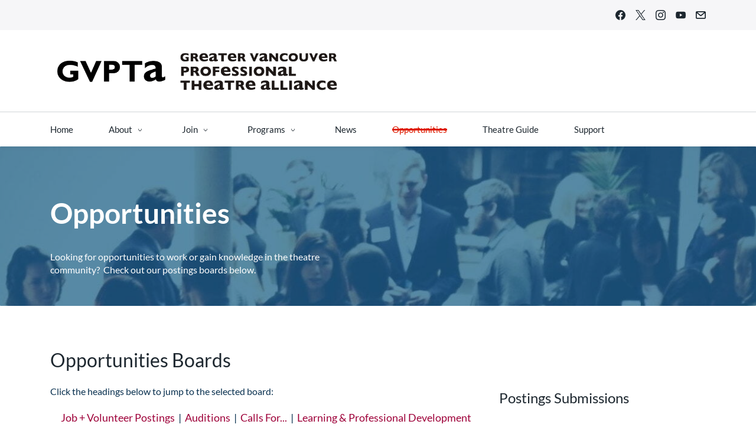

--- FILE ---
content_type: text/html;charset=UTF-8
request_url: https://www.gvpta.ca/opportunities
body_size: 13851
content:
<!doctype html><html lang="en-US" dir="ltr" data-nojs><head><title>Opportunities</title><meta name="viewport" content="width=device-width, initial-scale=1.0, shrink-to-fit=no"><meta http-equiv="Content-Type" content="text/html; charset=utf-8"/><meta name="generator" content="Zoho Sites 2.0, https://zoho.com/sites"/><link rel="icon" href="/favicon.png"/><link rel="canonical" href="https://www.gvpta.ca/opportunities"/><meta name="twitter:card" content="summary_large_image"><meta name="twitter:image" content="https://www.gvpta.ca/files/images/Talent%20Show%20Facebook%20Event%20Cover%20Photo.jpg"><meta name="twitter:url" content="https://www.gvpta.ca/opportunities"><meta name="twitter:title" content="Opportunities"><meta property="og:image" content="https://www.gvpta.ca/files/images/Talent%20Show%20Facebook%20Event%20Cover%20Photo.jpg"><meta property="og:type" content="website"><meta property="og:url" content="https://www.gvpta.ca/opportunities"><meta property="og:title" content="Opportunities"><link href="https://www.gvpta.ca/opportunities" rel="alternate" hreflang="x-default"><link href="/css/zsite-core.css" rel="preload" type="text/css" as="style"><link href="/css/zsite-core.css" rel="stylesheet" type="text/css"><link rel="preconnect" href="//img.zohostatic.com"><link rel="preconnect" href="//static.zohocdn.com"><link href="/template/0b314a1841ce40e1967787b4e683fe86/stylesheets/style.css" rel="preload" type="text/css" as="style"><link href="/template/0b314a1841ce40e1967787b4e683fe86/stylesheets/style.css" rel="stylesheet" type="text/css"><link href="/template/0b314a1841ce40e1967787b4e683fe86/stylesheets/sub-style.css" rel="preload" type="text/css" as="style"><link href="/template/0b314a1841ce40e1967787b4e683fe86/stylesheets/sub-style.css" rel="stylesheet" type="text/css"><link rel="preload" type="text/css" href="//webfonts.zoho.com/css?family=Comfortaa:300,400,700/Lato:300,400,700/Comfortaa/Lato:100,900,700,300,400,400i,100i,300i,900i,700i/Droid Serif:700,400/Roboto Slab:700,400/Prata:400/League Gothic:400/Montserrat:900,800,700,600,500,100,200,300,400/Lato 2:700,400/Anton:400/Oswald:700,400&amp;display=swap" as="style"><link rel="stylesheet" type="text/css" href="//webfonts.zoho.com/css?family=Comfortaa:300,400,700/Lato:300,400,700/Comfortaa/Lato:100,900,700,300,400,400i,100i,300i,900i,700i/Droid Serif:700,400/Roboto Slab:700,400/Prata:400/League Gothic:400/Montserrat:900,800,700,600,500,100,200,300,400/Lato 2:700,400/Anton:400/Oswald:700,400&amp;display=swap"><script>document.documentElement.removeAttribute('data-nojs');</script><script>window.zs_content_format="0";window.zs_resource_url = "/opportunities";window.isDefaultLogo = "false";window.zs_site_resource_id = "1330126000000003012";</script><script>window.is_portal_site="false";</script><script src="/zs-lang_en_US.js" defer></script><script src="/js/zsite-core.js" defer></script><script src="/template/0b314a1841ce40e1967787b4e683fe86/js/header.js" defer></script><script src="/template/0b314a1841ce40e1967787b4e683fe86/js/eventhandler.js" defer></script><script src="/template/0b314a1841ce40e1967787b4e683fe86/js/megamenu.js" defer></script><script src="/template/0b314a1841ce40e1967787b4e683fe86/js/language-list.js" defer></script><script>window.zs_data_center="USA";</script><script>window.stand_alone_path="";</script><script>window.zs_rendering_mode="live";</script><script>window.is_social_share_enabled="true";</script><script src="https://zsites.nimbuspop.com/IDC/js/browser_compatibility.js" defer></script><script src="https://cdn.pagesense.io/js/greatervancouverprofessional/0cd83695c7d547f28f0dc05661bf0b5d.js"></script><script>window.zs_resource_id = "1330126000000010571";window.zs_resource_type = "1";window.zs_site_resource_path = "";window.zs_resource_full_path = "/opportunities";window.zs_site_resource_id = "1330126000000003012";window.zs_site_type = "0";window.zs_resource_contentstate = "3";window.zs_page_reviewer =  null;</script><script type="application/ld+json" id="schemagenerator">{"@context":"http:\/\/schema.org\/","@type":"Organization","url":"https:\/\/www.gvpta.ca","logo":"https:\/\/www.gvpta.ca\/files\/images\/Logos\/GVPTA-Logo_Banner combined horiz transparent-1.png","sameAs":["https:\/\/www.youtube.com\/channel\/UC5m_DRMHqTog62qZs9-rReA","https:\/\/twitter.com\/GVPTATheatre","https:\/\/www.facebook.com\/GVPTA","https:\/\/www.instagram.com\/gvptatheatre\/","mailto:info@gvpta.ca"]}</script><script async src='https://www.googletagmanager.com/gtag/js?id=G-S8QQF14XL6'></script><script>window.dataLayer = window.dataLayer || [];function gtag(){dataLayer.push(arguments);}gtag('js', new Date());gtag('config', 'G-S8QQF14XL6');</script><!-- Global site tag (gtag.js) - Google Analytics --><script async src="https://www.googletagmanager.com/gtag/js?id=UA-9083984-1"></script><script>
  window.dataLayer = window.dataLayer || [];
  function gtag(){dataLayer.push(arguments);}
  gtag('js', new Date());

  gtag('config', 'UA-9083984-1');
</script><!-- Wishpond Code for Newsletter Popup --><script async="async" src="//cdn.wishpond.net/connect.js?merchantId=1517000&amp;writeKey=2a7e31fca81c" type="text/javascript"></script><!-- Facebook Pixel Code --><script>
  !function(f,b,e,v,n,t,s)
  {if(f.fbq)return;n=f.fbq=function(){n.callMethod?
  n.callMethod.apply(n,arguments):n.queue.push(arguments)};
  if(!f._fbq)f._fbq=n;n.push=n;n.loaded=!0;n.version='2.0';
  n.queue=[];t=b.createElement(e);t.async=!0;
  t.src=v;s=b.getElementsByTagName(e)[0];
  s.parentNode.insertBefore(t,s)}(window, document,'script',
  'https://connect.facebook.net/en_US/fbevents.js');
  fbq('init', '624369028754612');
  fbq('track', 'PageView');
</script><noscript><img height="1" width="1" style="display:none;" src="https://www.facebook.com/tr?id=624369028754612&ev=PageView&noscript=1"/></noscript><!-- End Facebook Pixel Code --></head><body data-zs-home="true" data-zs-subsite="" data-zs-display-mode="default"><a href="#thememaincontent" class="theme-skip-to-needed-content">Skip to main content</a><div data-headercontainer="zptheme-data-headercontainer" class="zpheader-style-03 theme-mobile-header-style-01" data-headercontainer="zptheme-data-headercontainer" data-zs-mobile-headerstyle="01" class="zpheader-style-03 theme-mobile-header-style-01"><div class="theme-header-topbar " data-dark-part-applied="false" data-theme-topbar="zptheme-topbar"><div class="zpcontainer"><div class="theme-socialicon-parent theme-social-icon-space" data-socialicon-parent="zptheme-socialicon-parent"><ul class="theme-scoialicon-inner-parent" data-socialicon-inner-parent="zptheme-socialicon-inner-parent"><li class="theme-socialicon-list"><a href="https://www.facebook.com/GVPTA" target="_blank" class="theme-facebook-container" data-zs-social-profile-link aria-label="facebook"><svg class="zpsocialprofile" aria-hidden="true" viewBox="0 0 64 64" xmlns="http://www.w3.org/2000/svg"><path d="M64,32.1989637 C64,14.4248705 49.6642636,0 32,0 C14.3357364,0 -8.52651283e-14,14.4248705 -8.52651283e-14,32.1989637 C-8.52651283e-14,48.2818653 11.6992791,61.6124352 27.0236869,64 L27.0236869,41.4839378 L18.8506694,41.4839378 L18.8506694,32.1989637 L27.0236869,32.1989637 L27.0236869,25.1025907 C27.0236869,17.0445596 31.76931,12.5678756 39.0854789,12.5678756 C42.5787848,12.5678756 46.2039135,13.2310881 46.2039135,13.2310881 L46.2039135,21.0901554 L42.1833162,21.0901554 C38.1956746,21.0901554 36.9433574,23.6103627 36.9433574,26.1305699 L36.9433574,32.1658031 L45.8414006,32.1658031 L44.4243048,41.4507772 L36.9433574,41.4507772 L36.9433574,63.9668394 C52.3007209,61.6124352 64,48.2818653 64,32.1989637 Z"></path></svg></a></li><li class="theme-socialicon-list"><a href="https://twitter.com/GVPTATheatre" target="_blank" class="theme-twitter-container" data-zs-social-profile-link aria-label="twitter"><svg xmlns="http://www.w3.org/2000/svg" aria-hidden="true" width="24" height="24" viewBox="0 0 24 24"><path fill-rule="nonzero" d="M14.23 10.16 22.97 0H20.9l-7.59 8.82L7.24 0H.25l9.17 13.34L.25 24h2.07l8.02-9.32 6.4 9.32h6.99l-9.5-13.84Zm-2.84 3.3-.93-1.33L3.07 1.56h3.18l5.97 8.53.92 1.33 7.76 11.09h-3.18l-6.33-9.05Z"/></svg></a></li><li class="theme-socialicon-list"><a href="https://www.instagram.com/gvptatheatre/" target="_blank" class="theme-instagram-container" data-zs-social-profile-link aria-label="instagram"><svg class="zpsocialprofile" aria-hidden="true" viewBox="0 0 64 64" xmlns="http://www.w3.org/2000/svg"><path d="M18.7470755,0.221595251 C15.3422244,0.382299247 13.0166948,0.927668835 10.9845413,1.72394402 C8.8808805,2.5440464 7.09761014,3.64310557 5.32364538,5.42434073 C3.54758782,7.20661909 2.45687425,8.99304465 1.64301187,11.0988238 C0.855031083,13.1361614 0.321066295,15.4627981 0.170711099,18.8697484 C0.0214311023,22.2829708 -0.012802497,23.3716107 0.00383750267,32.0611721 C0.0204135023,40.7496967 0.0587623014,41.8403975 0.221527098,45.254631 C0.384285494,48.6585158 0.927619882,50.9830597 1.72388866,53.0162565 C2.54502785,55.1199428 3.64296062,56.9022276 5.42521338,58.6772547 C7.20645494,60.4522883 8.9939045,61.5419779 11.1006629,62.3569282 C13.1359204,63.1438722 15.46353,63.6799042 18.8694627,63.8291842 C22.2826082,63.9795458 23.3722466,64.0127042 32.0596384,63.9961282 C40.7511454,63.9795458 41.8408478,63.941165 45.2539933,63.7794178 C48.6588444,63.616653 50.9822875,63.0712898 53.0165275,62.2770946 C55.1201883,61.4538563 56.9034586,60.3579395 58.6774234,58.5756547 C60.4513945,56.7943876 61.5421081,55.0069188 62.3560345,52.9001285 C63.1440153,50.8648453 63.6800089,48.5372038 63.8282777,45.1333446 C63.9775577,41.7180679 64.0128665,40.6273351 63.9962265,31.9388169 C63.9796441,23.2492555 63.9402841,22.1606092 63.7785369,18.7484684 C63.6167897,15.3414861 63.0714329,13.0179854 62.2761753,10.9837454 C61.4540249,8.88005905 60.3571033,7.0987919 58.5758618,5.32274074 C56.7946202,3.54875038 55.0071771,2.4559312 52.9004123,1.64411682 C50.8641371,0.856129637 48.5375324,0.319048049 45.1316061,0.171822452 C41.7184606,0.0204496555 40.6288222,-0.0127087437 31.9383264,0.00387365592 C23.2499298,0.0204560555 22.160285,0.0577936547 18.7470755,0.221595251 M19.1203747,58.0696835 C16.0006051,57.9338499 14.3064996,57.4154436 13.1774308,56.9810372 C11.682346,56.4024772 10.6154853,55.7088452 9.49261809,54.5942852 C8.37184371,53.4755524 7.67612533,52.4117765 7.09241974,50.9198021 C6.65381495,49.7906885 6.12611576,48.0986182 5.97993337,44.9788358 C5.82129017,41.6060871 5.78502777,40.5941383 5.76945657,32.0497481 C5.75287417,23.5074443 5.78394617,22.4954955 5.93120377,19.1196428 C6.06491897,16.0019213 6.58648055,14.3057037 7.01983094,13.1776334 C7.59834613,11.6804686 8.28988531,10.6156558 9.40655089,9.49280784 C10.5252389,8.36992787 11.5889956,7.67628948 13.081994,7.0925775 C14.2100452,6.65191191 15.9021283,6.12831512 19.0208227,5.98007832 C22.3956194,5.82038552 23.4064738,5.78618392 31.9486944,5.76960153 C40.4929438,5.75298713 41.5048734,5.78307992 44.8807453,5.93134872 C47.9983644,6.06715032 49.6945564,6.58350231 50.8216028,7.0199951 C52.3176987,7.59852308 53.3845595,8.28801427 54.5064091,9.40674704 C55.628201,10.5254798 56.323913,11.5871694 56.9076186,13.0832846 C57.3482458,14.2082189 57.8718362,15.9023821 58.0190938,19.0201036 C58.1797594,22.3949387 58.2160858,23.4068555 58.231593,31.9491913 C58.2481754,40.4935879 58.2171034,41.5054983 58.0688346,44.8792902 C57.933033,47.9990726 57.4156442,49.6942725 56.9802074,50.8243973 C56.4016858,52.3184581 55.710089,53.3853316 54.5924123,54.5082116 C53.4747995,55.6269444 52.4110427,56.3246916 50.9169691,56.9084356 C49.7910044,57.348026 48.0968988,57.8726723 44.9802333,58.0209411 C41.6055006,58.1795587 40.5945822,58.2158467 32.0492576,58.2314179 C23.507037,58.2480131 22.4961826,58.2158659 19.1203747,58.0696835 M45.2073489,14.8946189 C45.2114717,17.0138765 46.9346204,18.729806 49.053846,18.7256663 C51.1740891,18.7215116 52.8900251,16.9993549 52.8869253,14.8800973 C52.8827483,12.7608398 51.1595931,11.043899 49.03935,11.0480387 C46.9191132,11.052187 45.2031773,12.7753614 45.2073489,14.8946189 M15.5693094,32.0310857 C15.5869347,41.1063495 22.957565,48.4469894 32.0305952,48.4293954 C41.1046942,48.4117446 48.4493852,41.0430983 48.4318231,31.9678665 C48.414134,22.8957323 41.0424926,15.5509133 31.967376,15.5685072 C22.8942818,15.5861645 15.5516836,22.9579403 15.5693094,32.0310857 M21.3328633,32.0196937 C21.3225058,26.1295435 26.0897377,21.344654 31.978768,21.3342528 C37.868867,21.3228812 42.6547101,26.0880651 42.6661227,31.9792585 C42.6775581,37.870452 37.9103198,42.6542983 32.0192032,42.6657427 C26.1301793,42.6771143 21.3442722,37.9108872 21.3328633,32.0196937"></path></svg></a></li><li class="theme-socialicon-list"><a href="https://www.youtube.com/channel/UC5m_DRMHqTog62qZs9-rReA" target="_blank" class="theme-youtube-container" data-zs-social-profile-link aria-label="youtube"><svg class="zpsocialprofile" aria-hidden="true" viewBox="0 0 64 64" xmlns="http://www.w3.org/2000/svg"><path d="M32.786 10l.106.001.392.002c1.94.009 6.896.05 11.873.237l.765.03c4.589.187 9.063.504 11.068 1.04 2.71.73 4.84 2.86 5.56 5.56 1.204 4.505 1.301 13.515 1.31 14.939v.382c-.009 1.424-.106 10.434-1.31 14.939a7.885 7.885 0 0 1-5.56 5.56c-4.455 1.19-21.107 1.3-24.098 1.309h-.923c-2.99-.01-19.635-.118-24.099-1.309a7.885 7.885 0 0 1-5.56-5.56c-.401-1.502-.68-3.504-.873-5.559l-.058-.65c-.314-3.688-.368-7.394-.377-8.552L1 32.124v-.194-.054l.002-.245c.009-1.158.063-4.864.377-8.552l.058-.65c.193-2.055.472-4.057.873-5.559a7.885 7.885 0 0 1 5.56-5.56c4.296-1.146 19.878-1.29 23.706-1.307L31.97 10h.105zM26.15 22.57v18.86L42.48 32l-16.33-9.43z"/></svg></a></li><li class="theme-socialicon-list"><a href="mailto:info@gvpta.ca" target="_blank" class="theme-email-container" data-zs-social-profile-link aria-label="email"><svg aria-hidden="true" viewBox="0 0 383 292" xmlns="http://www.w3.org/2000/svg" xmlns:xlink="http://www.w3.org/1999/xlink"><path d="M336.764,0.945 L45.354,0.945 C20.346,0.945 0,20.484 0,44.5 L0,247.617 C0,271.633 20.346,291.172 45.354,291.172 L336.764,291.172 C361.772,291.172 382.117,271.633 382.117,247.617 L382.117,44.5 C382.117,20.484 361.772,0.945 336.764,0.945 L336.764,0.945 Z M336.764,252.72 L45.354,252.72 C41.678,252.72 38.454,250.336 38.454,247.617 L38.454,71.359 L170.251,182.629 C172.953,184.911 176.389,186.167 179.927,186.167 L202.186,186.168 C205.722,186.168 209.16,184.911 211.863,182.629 L343.666,71.355 L343.666,247.619 C343.664,250.336 340.439,252.72 336.764,252.72 L336.764,252.72 Z M191.059,147.987 L62.87,39.397 L319.248,39.397 L191.059,147.987 L191.059,147.987 Z"></path></svg></a></li></ul></div>
</div></div><div class="theme-header " data-dark-part-applied="false" data-banner-base-header="theme-banner-base-header"><div class="zpcontainer"><div data-zs-branding class="theme-branding-info " data-theme-branding-info="zptheme-branding-info"><div data-zs-logo-container class="theme-logo-parent "><a href="/" title="Logo"><picture><img data-zs-logo src="/files/images/Logos/GVPTA-Logo_Banner combined horiz transparent-1.png" alt="Greater Vancouver Professional Theatre Alliance (GVPTA)" style="height:74.0625px;width:500px;"/></picture></a></div>
</div></div><div data-zs-responsive-menu-area class="theme-responsive-menu-area theme-navigation-and-icons theme-responsive-menu-area-style-03 zpcontainer "><div class="theme-responsive-menu-container" data-zp-burger-clickable-area="mymenu1"><span class="theme-burger-icon" data-zp-theme-burger-icon="mymenu1"></span></div>
<div class="theme-responsive-menu theme-menu-area" data-zp-responsive-container="mymenu1"></div>
</div></div><div data-megamenu-content-container class="theme-header zpheader-style-navigation-03" data-header="zptheme-data-header" data-dark-part-applied="false" data-banner-base-header="theme-banner-base-header"><div class="zpcontainer"><div class="theme-navigation-and-icons"><div class="theme-menu-area" data-zp-nonresponsive-container="mymenu1"><div class="theme-menu " data-nav-menu-icon-width=20 data-nav-menu-icon-height=20 data-sub-menu-icon-height=20 data-sub-menu-icon-width=20 data-mega-menu-icon-width=20 data-mega-menu-icon-height=20 data-non-res-menu="zptheme-menu-non-res" data-zp-theme-menu="id: mymenu1 ;active: theme-menu-selected; maxitem:5;position: theme-sub-menu-position-change; orientation: horizontal; submenu: theme-sub-menu; moretext: More; nonresponsive-icon-el: theme-non-responsive-menu; responsive-icon-el: theme-responsive-menu; burger-close-icon: theme-close-icon; animate-open: theme-toggle-animate; animate-close: theme-toggle-animate-end;open-icon: theme-submenu-down-arrow; close-icon: theme-submenu-up-arrow; root-icon: theme-submenu-down-arrow; subtree-icon: theme-submenu-right-arrow;" role="navigation"><ul data-zs-menu-container><li><a href="/" target="_self"><span class="theme-menu-content "><span class="theme-menu-name" data-theme-menu-name="Home">Home</span></span></a></li><li><a href="/about-us" target="_self" data-theme-accessible-submenu aria-haspopup="true" aria-label="About menu has sub menu" aria-expanded="false"><span class="theme-menu-content "><span class="theme-menu-name" data-theme-menu-name="About">About</span></span><span class="theme-sub-li-menu theme-non-responsive-menu theme-submenu-down-arrow"></span><span class="theme-sub-li-menu theme-responsive-menu theme-submenu-down-arrow"></span></a><ul class="theme-sub-menu" data-zs-submenu-container style="display:none;"><li><a href="/about-us" target="_self"><span class="theme-menu-content "><span class="theme-menu-name" data-theme-menu-name="About Us">About Us</span></span></a></li><li><a href="/contact" target="_self"><span class="theme-menu-content "><span class="theme-menu-name" data-theme-menu-name="Contact Us">Contact Us</span></span></a></li></ul></li><li><a href="/membership/membership-overview" target="_self" data-theme-accessible-submenu aria-haspopup="true" aria-label="Join menu has sub menu" aria-expanded="false"><span class="theme-menu-content "><span class="theme-menu-name" data-theme-menu-name="Join">Join</span></span><span class="theme-sub-li-menu theme-non-responsive-menu theme-submenu-down-arrow"></span><span class="theme-sub-li-menu theme-responsive-menu theme-submenu-down-arrow"></span></a><ul class="theme-sub-menu" data-zs-submenu-container style="display:none;"><li><a href="/membership/membership-overview" target="_self"><span class="theme-menu-content "><span class="theme-menu-name" data-theme-menu-name="Membership Overview">Membership Overview</span></span></a></li><li><a href="/membership/member-directory" target="_self"><span class="theme-menu-content "><span class="theme-menu-name" data-theme-menu-name="Member Directory">Member Directory</span></span></a></li><li><a href="/membership/membership-categories" target="_self"><span class="theme-menu-content "><span class="theme-menu-name" data-theme-menu-name="Categories + Benefits">Categories + Benefits</span></span></a></li><li><a href="/membership/discounts-offers" target="_self"><span class="theme-menu-content "><span class="theme-menu-name" data-theme-menu-name="Discounts + Offers">Discounts + Offers</span></span></a></li><li><a href="/membership/application" target="_self"><span class="theme-menu-content "><span class="theme-menu-name" data-theme-menu-name="Membership Application">Membership Application</span></span></a></li></ul></li><li><a href="/programs/programs-initiatives" target="_self" data-theme-accessible-submenu aria-haspopup="true" aria-label="Programs menu has sub menu" aria-expanded="false"><span class="theme-menu-content "><span class="theme-menu-name" data-theme-menu-name="Programs">Programs</span></span><span class="theme-sub-li-menu theme-non-responsive-menu theme-submenu-down-arrow"></span><span class="theme-sub-li-menu theme-responsive-menu theme-submenu-down-arrow"></span></a><ul class="theme-sub-menu" data-zs-submenu-container style="display:none;"><li><a href="/programs/advocacy" target="_self" data-theme-accessible-submenu aria-haspopup="true" aria-label="Research + Advocacy menu has sub menu" aria-expanded="false"><span class="theme-menu-content "><span class="theme-menu-name" data-theme-menu-name="Research + Advocacy">Research + Advocacy</span></span><span class="theme-sub-li-menu theme-non-responsive-menu theme-submenu-right-arrow"></span><span class="theme-sub-li-menu theme-responsive-menu theme-submenu-down-arrow"></span></a><ul class="theme-sub-menu" data-zs-submenu-container style="display:none;"><li><a href="/programs/sector-insights" target="_self"><span class="theme-menu-content "><span class="theme-menu-name" data-theme-menu-name="Sector Insights">Sector Insights</span></span></a></li><li><a href="/programs/bc-patron-insights" target="_self"><span class="theme-menu-content "><span class="theme-menu-name" data-theme-menu-name="BC Patron Insights Strategy">BC Patron Insights Strategy</span></span></a></li><li><a href="/programs/BCAC-community-feedback" target="_self"><span class="theme-menu-content "><span class="theme-menu-name" data-theme-menu-name="Community Feedback: BCAC 2022 Operating Assistance Application">Community Feedback: BCAC 2022 Operating Assistance Application</span></span></a></li><li><a href="/programs/covid-19-sector-impact-survey" target="_self"><span class="theme-menu-content "><span class="theme-menu-name" data-theme-menu-name="COVID-19 Sector Impact Survey">COVID-19 Sector Impact Survey</span></span></a></li></ul></li><li><a href="/programs/industry-development" target="_self" data-theme-accessible-submenu aria-haspopup="true" aria-label="Industry Development menu has sub menu" aria-expanded="false"><span class="theme-menu-content "><span class="theme-menu-name" data-theme-menu-name="Industry Development">Industry Development</span></span><span class="theme-sub-li-menu theme-non-responsive-menu theme-submenu-right-arrow"></span><span class="theme-sub-li-menu theme-responsive-menu theme-submenu-down-arrow"></span></a><ul class="theme-sub-menu" data-zs-submenu-container style="display:none;"><li><a href="/programs/making-a-scene-conference" target="_self"><span class="theme-menu-content "><span class="theme-menu-name" data-theme-menu-name="Conference">Conference</span></span></a></li><li><a href="/programs/gatherings" target="_self"><span class="theme-menu-content "><span class="theme-menu-name" data-theme-menu-name="Gatherings">Gatherings</span></span></a></li><li><a href="/programs/hello" target="_self"><span class="theme-menu-content "><span class="theme-menu-name" data-theme-menu-name="Hello Program">Hello Program</span></span></a></li><li><a href="/programs/professional-development" target="_self"><span class="theme-menu-content "><span class="theme-menu-name" data-theme-menu-name="Professional Development">Professional Development</span></span></a></li><li><a href="/programs/pathways" target="_self"><span class="theme-menu-content "><span class="theme-menu-name" data-theme-menu-name="Pathways">Pathways</span></span></a></li><li><a href="/programs/reflect" target="_self"><span class="theme-menu-content "><span class="theme-menu-name" data-theme-menu-name="REFLECT">REFLECT</span></span></a></li><li><a href="/resources" target="_self"><span class="theme-menu-content "><span class="theme-menu-name" data-theme-menu-name="Resources">Resources</span></span></a></li><li><a href="/programs/mentorship" target="_self"><span class="theme-menu-content "><span class="theme-menu-name" data-theme-menu-name="Mentorship">Mentorship</span></span></a></li><li><a href="/programs/digital-connections" target="_self"><span class="theme-menu-content "><span class="theme-menu-name" data-theme-menu-name="Digital Connections">Digital Connections</span></span></a></li></ul></li><li><a href="/programs/building-community" target="_self" data-theme-accessible-submenu aria-haspopup="true" aria-label="Building Community menu has sub menu" aria-expanded="false"><span class="theme-menu-content "><span class="theme-menu-name" data-theme-menu-name="Building Community">Building Community</span></span><span class="theme-sub-li-menu theme-non-responsive-menu theme-submenu-right-arrow"></span><span class="theme-sub-li-menu theme-responsive-menu theme-submenu-down-arrow"></span></a><ul class="theme-sub-menu" data-zs-submenu-container style="display:none;"><li><a href="/programs/roundtables" target="_self"><span class="theme-menu-content "><span class="theme-menu-name" data-theme-menu-name="Members Roundtables">Members Roundtables</span></span></a></li><li><a href="/programs/public-engagement" target="_self"><span class="theme-menu-content "><span class="theme-menu-name" data-theme-menu-name="Public Engagement">Public Engagement</span></span></a></li><li><a href="/programs/sector-connections" target="_self"><span class="theme-menu-content "><span class="theme-menu-name" data-theme-menu-name="Sector Connections">Sector Connections</span></span></a></li><li><a href="/programs/spotlight" target="_self"><span class="theme-menu-content "><span class="theme-menu-name" data-theme-menu-name="Spotlight on Theatre">Spotlight on Theatre</span></span></a></li><li><a href="/programs/the-jessies" target="_self"><span class="theme-menu-content "><span class="theme-menu-name" data-theme-menu-name="The Jessies">The Jessies</span></span></a></li><li><a href="/programs/world-theatre-day" target="_self"><span class="theme-menu-content "><span class="theme-menu-name" data-theme-menu-name="World Theatre Day">World Theatre Day</span></span></a></li></ul></li><li><a href="/programs/services" target="_self"><span class="theme-menu-content "><span class="theme-menu-name" data-theme-menu-name="Services">Services</span></span></a></li></ul></li><li data-zp-more-menu="mymenu1"><a href="javascript:;" target="_self" data-theme-accessible-submenu aria-haspopup="true" aria-label="More menu has sub menu" aria-expanded="false"><span class="theme-menu-content "><span class="theme-menu-name" data-theme-menu-name="More">More</span></span><span class="theme-sub-li-menu theme-non-responsive-menu theme-submenu-down-arrow"></span><span class="theme-sub-li-menu theme-responsive-menu theme-submenu-down-arrow"></span></a><ul class="theme-sub-menu" data-zs-submenu-container style="display:none;"><li><a href="/news" target="_self"><span class="theme-menu-content "><span class="theme-menu-name" data-theme-menu-name="News">News</span></span></a></li><li><a href="/opportunities" target="_self"><span class="theme-menu-content "><span class="theme-menu-name" data-theme-menu-name="Opportunities">Opportunities</span></span></a></li><li><a href="/vancouver-theatre-guide" target="_self"><span class="theme-menu-content "><span class="theme-menu-name" data-theme-menu-name="Theatre Guide">Theatre Guide</span></span></a></li><li><a href="/get-involved" target="_self"><span class="theme-menu-content "><span class="theme-menu-name" data-theme-menu-name="Support">Support</span></span></a></li></ul></li></ul><div data-zp-submenu-icon="mymenu1" style="display:none;"><span class="theme-sub-li-menu theme-non-responsive-menu"></span><span class="theme-sub-li-menu theme-responsive-menu theme-submenu-down-arrow"></span></div>
</div></div></div></div></div></div><div data-theme-content-container="theme-content-container" class="theme-content-area "><div class="theme-content-container"><div class="theme-content-area-inner"><div class="zpcontent-container page-container "><div data-element-id="elm_VIy396_GS-rIE_m56IQm5g" data-element-type="section" class="zpsection zpdark-section zpdark-section-bg zscustom-section-111 zpbackground-size-cover zpbackground-position-center-top zpbackground-repeat-all zpbackground-attachment-scroll " style="background-image:linear-gradient(to bottom, rgba(34, 94, 135, 0.59), rgba(34, 94, 135, 0.59)), url(/files/images/Group%20gathering.jpg);"><style type="text/css"> [data-element-id="elm_VIy396_GS-rIE_m56IQm5g"].zpsection{ border-radius:1px; } </style><div class="zpcontainer-fluid zpcontainer"><div data-element-id="elm_V5McMaGik606628obd498A" data-element-type="row" class="zprow zprow-container zpalign-items-center zpjustify-content-center zpdefault-section zpdefault-section-bg " data-equal-column=""><style type="text/css"> [data-element-id="elm_V5McMaGik606628obd498A"].zprow{ border-radius:1px; } </style><div data-element-id="elm_rJCGuEdWV0GC1gHhtnUxlg" data-element-type="column" class="zpelem-col zpcol-12 zpcol-md-6 zpcol-sm-12 zpalign-self- zpdefault-section zpdefault-section-bg zpsticky-enabled"><style type="text/css"> [data-element-id="elm_rJCGuEdWV0GC1gHhtnUxlg"].zpelem-col{ border-radius:1px; } @media (min-width:992px) { [data-element-id="elm_rJCGuEdWV0GC1gHhtnUxlg"].zpelem-col{ top:0px;z-index:1; } } </style><div data-element-id="elm_Lc8l0n74aM3NJNIJjnJVRQ" data-element-type="heading" class="zpelement zpelem-heading "><style> [data-element-id="elm_Lc8l0n74aM3NJNIJjnJVRQ"].zpelem-heading { border-radius:1px; } </style><h1
 class="zpheading zpheading-style-none zpheading-align-left zpheading-align-mobile-left zpheading-align-tablet-left " data-editor="true"><span style="font-weight:700;font-size:48px;">Opportunities</span><br/></h1></div>
<div data-element-id="elm_tcTUbnTEsIkI4SFV7TlM8Q" data-element-type="text" class="zpelement zpelem-text "><style> [data-element-id="elm_tcTUbnTEsIkI4SFV7TlM8Q"].zpelem-text { border-radius:1px; } </style><div class="zptext zptext-align-left zptext-align-mobile-left zptext-align-tablet-left " data-editor="true"><p>Looking for opportunities to work or gain knowledge in the theatre community?&nbsp; Check out our postings boards below.</p><p></p></div>
</div></div><div data-element-id="elm_Wk6h8qdq9oKsc_N5ywb6pQ" data-element-type="column" class="zpelem-col zpcol-12 zpcol-md-6 zpcol-sm-12 zpalign-self- zpdefault-section zpdefault-section-bg "><style type="text/css"> [data-element-id="elm_Wk6h8qdq9oKsc_N5ywb6pQ"].zpelem-col{ border-radius:1px; } </style><div data-element-id="elm_b4K8HzxjDmulm6eQpQFW3w" data-element-type="spacer" class="zpelement zpelem-spacer "><style> div[data-element-id="elm_b4K8HzxjDmulm6eQpQFW3w"] div.zpspacer { height:30px; } @media (max-width: 768px) { div[data-element-id="elm_b4K8HzxjDmulm6eQpQFW3w"] div.zpspacer { height:calc(30px / 3); } } </style><div class="zpspacer " data-height="30"></div>
</div></div></div></div></div><div data-element-id="elm_URSPzwHIHO9ZD232cbIYLw" data-element-type="section" class="zpsection zpdefault-section zpdefault-section-bg zscustom-section-119 "><style type="text/css"> [data-element-id="elm_URSPzwHIHO9ZD232cbIYLw"].zpsection{ border-radius:1px; } </style><div class="zpcontainer-fluid zpcontainer"><div data-element-id="elm_21i9KCTXnEGAcd7NSidh-A" data-element-type="row" class="zprow zprow-container zpalign-items-flex-start zpjustify-content-flex-start zpdefault-section zpdefault-section-bg " data-equal-column=""><style type="text/css"> [data-element-id="elm_21i9KCTXnEGAcd7NSidh-A"].zprow{ border-radius:1px; } </style><div data-element-id="elm_7qjCwGIMxTkO05eADHDCyg" data-element-type="column" class="zpelem-col zpcol-12 zpcol-md-12 zpcol-sm-12 zpalign-self- zpdefault-section zpdefault-section-bg "><style type="text/css"> [data-element-id="elm_7qjCwGIMxTkO05eADHDCyg"].zpelem-col{ border-radius:1px; } </style><div data-element-id="elm_n07mDr2OLTU-L0eVyFbNwQ" data-element-type="heading" class="zpelement zpelem-heading "><style> [data-element-id="elm_n07mDr2OLTU-L0eVyFbNwQ"].zpelem-heading { border-radius:1px; } </style><h2
 class="zpheading zpheading-style-none zpheading-align-left zpheading-align-mobile-left zpheading-align-tablet-left " data-editor="true">Opportunities Boards</h2></div>
</div></div><div data-element-id="elm_XIQFMGB9EQDM8_JpQoVOmw" data-element-type="row" class="zprow zprow-container zpalign-items-flex-start zpjustify-content-flex-start " data-equal-column="false"><style type="text/css"> [data-element-id="elm_XIQFMGB9EQDM8_JpQoVOmw"].zprow{ border-radius:1px; } </style><div data-element-id="elm_71XzYE9wuzu7GE547OY9iA" data-element-type="column" class="zpelem-col zpcol-12 zpcol-md-8 zpcol-sm-12 zpalign-self- zpdefault-section zpdefault-section-bg "><style type="text/css"> [data-element-id="elm_71XzYE9wuzu7GE547OY9iA"].zpelem-col{ border-radius:1px; } </style><div data-element-id="elm_gR43a55nZWt7nS09-waxjw" data-element-type="row" class="zprow zprow-container zpalign-items-flex-start zpjustify-content-flex-start zpdefault-section zpdefault-section-bg " data-equal-column=""><style type="text/css"> [data-element-id="elm_gR43a55nZWt7nS09-waxjw"].zprow{ border-radius:1px; } </style><div data-element-id="elm_0LjEkUpQpusBxY0l4FQz1Q" data-element-type="column" class="zpelem-col zpcol-12 zpcol-md-12 zpcol-sm-12 zpalign-self- zpdefault-section zpdefault-section-bg "><style type="text/css"> [data-element-id="elm_0LjEkUpQpusBxY0l4FQz1Q"].zpelem-col{ border-radius:1px; } </style><div data-element-id="elm_nZONtEACI3WU8Y6IxWJCgw" data-element-type="text" class="zpelement zpelem-text "><style> [data-element-id="elm_nZONtEACI3WU8Y6IxWJCgw"].zpelem-text { border-radius:1px; } </style><div class="zptext zptext-align-left zptext-align-mobile-left zptext-align-tablet-left " data-editor="true"><div><div><div><div><div><span style="color:inherit;"><span style="font-size:16px;">Click the headings below to jump to the selected board:&nbsp;</span><br style="font-size:18px;text-align:center;"/></span></div></div></div></div></div></div>
</div><div data-element-id="elm_FrEr8ZXdsyyHLaIM-gYAVA" data-element-type="text" class="zpelement zpelem-text "><style> [data-element-id="elm_FrEr8ZXdsyyHLaIM-gYAVA"].zpelem-text { border-radius:1px; } </style><div class="zptext zptext-align-left zptext-align-mobile-left zptext-align-tablet-left " data-editor="true"><p style="text-align:center;line-height:1.5;"><span style="font-size:18px;font-weight:400;"><a href="#jobpostings" title="Job + Volunteer Postings" rel="">Job + Volunteer Postings</a>&nbsp; |&nbsp; <a href="#auditions" title="Auditions" rel="">Auditions</a>&nbsp; |&nbsp; <a href="#calls" title="Calls For..." rel="">Calls For...</a>&nbsp; |&nbsp; <a href="#learning" title="Learning &amp; Professional Development Listings" rel="">Learning &amp; Professional Development</a></span></p></div>
</div><div data-element-id="elm_uZM6cDMhvpjSypcKtm37NQ" data-element-type="box" class="zpelem-box zpelement zpbox-container zsbox-spacing zplight-section zplight-section-bg "><style type="text/css"> [data-element-id="elm_uZM6cDMhvpjSypcKtm37NQ"].zpelem-box{ border-radius:1px; } </style><div data-element-id="elm_wdBWmFJBw9nKw0P3YtKsxQ" data-element-type="heading" class="zpelement zpelem-heading "><style> [data-element-id="elm_wdBWmFJBw9nKw0P3YtKsxQ"].zpelem-heading { border-radius:1px; } </style><h2
 class="zpheading zpheading-style-type1 zpheading-align-left zpheading-align-mobile-left zpheading-align-tablet-left " data-editor="true"><span style="color:rgb(0, 0, 0);">​<span id="jobpostings" title="jobpostings" class="zpItemAnchor"></span>​Job &amp; Volunteer Postings</span></h2></div>
<div data-element-id="elm_xtm36Q0ibU-sKnncLjgbZA" data-element-type="spacer" class="zpelement zpelem-spacer "><style> div[data-element-id="elm_xtm36Q0ibU-sKnncLjgbZA"] div.zpspacer { height:4px; } @media (max-width: 768px) { div[data-element-id="elm_xtm36Q0ibU-sKnncLjgbZA"] div.zpspacer { height:calc(4px / 3); } } </style><div class="zpspacer " data-height="4"></div>
</div><div data-element-id="elm_kLuLBW9LC9B4sVfACFUGyg" data-element-type="codeSnippet" class="zpelement zpelem-codesnippet "><div class="zpsnippet-container"><script type="text/javascript" src="//www.trumba.com/scripts/spuds.js"></script><script type="text/javascript">
$Trumba.addSpud({
webName: "gvpta-opportunities",
spudType : "upcomingtable" ,
spudConfig : "SpudConfigOpps2" ,
url : { filterview : "Jobs Promo" } ,
teaserBase : "https://www.gvpta.ca/opportunities/jobs-board" });
</script></div>
</div></div><div data-element-id="elm_xiHoopYRCULhnnZdMIlqmQ" data-element-type="box" class="zpelem-box zpelement zpbox-container zsbox-spacing zplight-section zplight-section-bg "><style type="text/css"> [data-element-id="elm_xiHoopYRCULhnnZdMIlqmQ"].zpelem-box{ border-radius:1px; } </style><div data-element-id="elm_ad_9rNw2Tpa2f1vUIqCRmQ" data-element-type="heading" class="zpelement zpelem-heading "><style> [data-element-id="elm_ad_9rNw2Tpa2f1vUIqCRmQ"].zpelem-heading { border-radius:1px; } </style><h2
 class="zpheading zpheading-style-type1 zpheading-align-left zpheading-align-mobile-left zpheading-align-tablet-left " data-editor="true"><a href="#audition" title="​​Auditions" rel="">​<span id="auditions" title="auditions" class="zpItemAnchor"></span>​</a>Auditions</h2></div>
<div data-element-id="elm_F3i2yU2gzcL45PkuvlFytA" data-element-type="spacer" class="zpelement zpelem-spacer "><style> div[data-element-id="elm_F3i2yU2gzcL45PkuvlFytA"] div.zpspacer { height:4px; } @media (max-width: 768px) { div[data-element-id="elm_F3i2yU2gzcL45PkuvlFytA"] div.zpspacer { height:calc(4px / 3); } } </style><div class="zpspacer " data-height="4"></div>
</div><div data-element-id="elm_ol5Es9lj3FmlDFmzD4sOwQ" data-element-type="codeSnippet" class="zpelement zpelem-codesnippet "><div class="zpsnippet-container"><script type="text/javascript" src="//www.trumba.com/scripts/spuds.js"></script><script type="text/javascript">
$Trumba.addSpud({
webName: "gvpta-opportunities",
spudType : "upcomingtable" ,
url : { filterview : "Auditions Promo" } ,
teaserBase : "https://www.gvpta.ca/opportunities/jobs-board" });
</script></div>
</div></div><div data-element-id="elm_a-nVe06eH3lZfcdqh1GezQ" data-element-type="box" class="zpelem-box zpelement zpbox-container zsbox-spacing zplight-section zplight-section-bg "><style type="text/css"> [data-element-id="elm_a-nVe06eH3lZfcdqh1GezQ"].zpelem-box{ border-radius:1px; } </style><div data-element-id="elm_jxrAfCtOiNNLXJNMpjvCkQ" data-element-type="heading" class="zpelement zpelem-heading "><style> [data-element-id="elm_jxrAfCtOiNNLXJNMpjvCkQ"].zpelem-heading { border-radius:1px; } </style><h2
 class="zpheading zpheading-style-type1 zpheading-align-left zpheading-align-mobile-left zpheading-align-tablet-left " data-editor="true">​<span id="calls" title="calls" class="zpItemAnchor"></span>​Calls For...</h2></div>
<div data-element-id="elm_GnEvDTKe4RF8YQ1VTdsFZw" data-element-type="spacer" class="zpelement zpelem-spacer "><style> div[data-element-id="elm_GnEvDTKe4RF8YQ1VTdsFZw"] div.zpspacer { height:4px; } @media (max-width: 768px) { div[data-element-id="elm_GnEvDTKe4RF8YQ1VTdsFZw"] div.zpspacer { height:calc(4px / 3); } } </style><div class="zpspacer " data-height="4"></div>
</div><div data-element-id="elm__Tbu13GgoXioxYQfUFn5Sw" data-element-type="text" class="zpelement zpelem-text "><style> [data-element-id="elm__Tbu13GgoXioxYQfUFn5Sw"].zpelem-text { border-radius:1px; } </style><div class="zptext zptext-align-left zptext-align-mobile-left zptext-align-tablet-left " data-editor="true"><p>Here you'll find the latest calls for submissions and proposals, applications, artist residencies,&nbsp; mentorship and training opportunities, award nominations, and more.&nbsp;</p></div>
</div><div data-element-id="elm_u4nCGeAQCO0YqSlkLR-ANw" data-element-type="codeSnippet" class="zpelement zpelem-codesnippet "><div class="zpsnippet-container"><script type="text/javascript" src="//www.trumba.com/scripts/spuds.js"></script><script type="text/javascript">
$Trumba.addSpud({
webName: "gvpta-opportunities",
spudType : "upcomingtable" ,
url : { filterview : "Calls For... Promo" } ,
teaserBase : "https://www.gvpta.ca/opportunities/jobs-board" });
</script></div>
</div></div><div data-element-id="elm_YL6Pb-YG5QEt9aLn6QKB1g" data-element-type="box" class="zpelem-box zpelement zpbox-container zsbox-spacing zplight-section zplight-section-bg "><style type="text/css"> [data-element-id="elm_YL6Pb-YG5QEt9aLn6QKB1g"].zpelem-box{ border-radius:1px; } </style><div data-element-id="elm_gdDr0x2mWJ6NlXLKcOks5g" data-element-type="heading" class="zpelement zpelem-heading "><style> [data-element-id="elm_gdDr0x2mWJ6NlXLKcOks5g"].zpelem-heading { border-radius:1px; } </style><h2
 class="zpheading zpheading-style-type1 zpheading-align-left zpheading-align-mobile-left zpheading-align-tablet-left " data-editor="true">​<span id="learning" title="learning" class="zpItemAnchor"></span>​Learning &amp; Professional Development Listings</h2></div>
<div data-element-id="elm_FFg2L3q7vUxGNQ5FpWozqQ" data-element-type="spacer" class="zpelement zpelem-spacer "><style> div[data-element-id="elm_FFg2L3q7vUxGNQ5FpWozqQ"] div.zpspacer { height:4px; } @media (max-width: 768px) { div[data-element-id="elm_FFg2L3q7vUxGNQ5FpWozqQ"] div.zpspacer { height:calc(4px / 3); } } </style><div class="zpspacer " data-height="4"></div>
</div><div data-element-id="elm_XZFjSF4Kiej6_oYzATezzA" data-element-type="codeSnippet" class="zpelement zpelem-codesnippet "><div class="zpsnippet-container"><script type="text/javascript" src="//www.trumba.com/scripts/spuds.js"></script><script type="text/javascript">
$Trumba.addSpud({
webName: "gvpta-digital-learning",
spudType : "upcomingphoto" ,
teaserBase : "https://www.gvpta.ca/opportunities/professional-development" });
</script></div>
</div></div></div><div data-element-id="elm_uTERYoKFXc_B4x3TFosJAg" data-element-type="column" class="zpelem-col zpcol-12 zpcol-md-12 zpcol-sm-12 zpalign-self- zpdefault-section zpdefault-section-bg "><style type="text/css"> [data-element-id="elm_uTERYoKFXc_B4x3TFosJAg"].zpelem-col{ border-radius:1px; } </style></div>
</div></div><div data-element-id="elm_xeEA9PKwmvxrxFE1wPM73A" data-element-type="column" class="zpelem-col zpcol-12 zpcol-md-4 zpcol-sm-12 zpalign-self- zpdefault-section zpdefault-section-bg "><style type="text/css"> [data-element-id="elm_xeEA9PKwmvxrxFE1wPM73A"].zpelem-col{ border-radius:1px; } </style><div data-element-id="elm_25bSWZUIKVKeshuTsoERKg" data-element-type="row" class="zprow zprow-container zpalign-items-flex-start zpjustify-content-flex-start zpdefault-section zpdefault-section-bg " data-equal-column=""><style type="text/css"> [data-element-id="elm_25bSWZUIKVKeshuTsoERKg"].zprow{ border-radius:1px; } </style><div data-element-id="elm_scInfU5Pf70o1QU5DExSxA" data-element-type="column" class="zpelem-col zpcol-12 zpcol-md-12 zpcol-sm-12 zpalign-self- zpdefault-section zpdefault-section-bg "><style type="text/css"> [data-element-id="elm_scInfU5Pf70o1QU5DExSxA"].zpelem-col{ border-radius:1px; } </style><div data-element-id="elm_wEE1cwZpSK20RTlPyz8lfA" data-element-type="heading" class="zpelement zpelem-heading "><style> [data-element-id="elm_wEE1cwZpSK20RTlPyz8lfA"].zpelem-heading { border-radius:1px; } </style><h3
 class="zpheading zpheading-style-none zpheading-align-left zpheading-align-mobile-left zpheading-align-tablet-left " data-editor="true">Postings Submissions</h3></div>
<div data-element-id="elm_sr7RPFy22a4sPb4hn-ja3Q" data-element-type="text" class="zpelement zpelem-text "><style> [data-element-id="elm_sr7RPFy22a4sPb4hn-ja3Q"].zpelem-text { border-radius:1px; } </style><div class="zptext zptext-align-left zptext-align-mobile-left zptext-align-tablet-left " data-editor="true"><div><span style="font-weight:700;"><span style="color:rgb(158, 0, 57);">SUBMISSION DEADLINE</span><span style="color:inherit;font-weight:400;"> for</span></span><span style="color:inherit;">&nbsp;inclusion of postings in the newsletter has recently changed. Submit by <span style="font-weight:700;">4:00</span></span><span style="color:inherit;font-weight:700;">pm PT on the Monday prior to the Wednesday bi-weekly newsletter.&nbsp;</span></div><div><span style="color:inherit;font-weight:700;"><br/></span></div><div><div><span style="color:inherit;font-weight:400;">Click below for the submission guidelines and form.</span></div></div>
</div></div></div></div><div data-element-id="elm_Rajad3dwGS11O5edvheUug" data-element-type="button" class="zpelement zpelem-button "><style> [data-element-id="elm_Rajad3dwGS11O5edvheUug"].zpelem-button{ border-radius:1px; } </style><div class="zpbutton-container zpbutton-align-left zpbutton-align-mobile-left zpbutton-align-tablet-left"><style type="text/css"></style><a class="zpbutton-wrapper zpbutton zpbutton-type-primary zpbutton-size-md zpbutton-style-roundcorner " href="/opportunities-submission" title="Opportunities Submission Form"><span class="zpbutton-content">Submit a Posting</span></a></div>
</div><div data-element-id="elm_w-XeNUkuninFx7Z5wpybnw" data-element-type="heading" class="zpelement zpelem-heading "><style> [data-element-id="elm_w-XeNUkuninFx7Z5wpybnw"].zpelem-heading { margin-block-start:53px; } </style><h2
 class="zpheading zpheading-style-none zpheading-align-left zpheading-align-mobile-left zpheading-align-tablet-left " data-editor="true"><span style="font-size:24px;">Industry Partner</span></h2></div>
<div data-element-id="elm_gnCwKoO89ue2W3EEbfVixw" data-element-type="image" class="zpelement zpelem-image "><style> @media (min-width: 992px) { [data-element-id="elm_gnCwKoO89ue2W3EEbfVixw"] .zpimage-container figure img { width: 200px ; height: 200.00px ; } } [data-element-id="elm_gnCwKoO89ue2W3EEbfVixw"].zpelem-image { margin-block-start:10px; } </style><div data-caption-color="" data-size-tablet="" data-size-mobile="" data-align="left" data-tablet-image-separate="false" data-mobile-image-separate="false" class="zpimage-container zpimage-align-left zpimage-tablet-align-center zpimage-mobile-align-center zpimage-size-small zpimage-tablet-fallback-fit zpimage-mobile-fallback-fit "><figure role="none" class="zpimage-data-ref"><a class="zpimage-anchor" href="https://culturebrew.art/artist-membership" target="_blank" rel="nofollow noreferrer noopener"><picture><img class="zpimage zpimage-style-none zpimage-space-none " src="/CBA%20Artist%20Ad%201080x1080.png" size="small"/></picture></a></figure></div>
</div></div></div></div></div></div></div></div></div><div style="clear:both;"></div>
<div role="contentinfo" class="theme-footer-area zpdark-section zpdark-section-bg "><div data-footer-type='site_footer'><div class="zpcontent-container footer-container "><div data-element-id="elm_XVcoxrZRTtSP777uBp22Gg" data-element-type="section" class="zpsection zpdefault-section zpdefault-section-bg "><style type="text/css"> [data-element-id="elm_XVcoxrZRTtSP777uBp22Gg"].zpsection{ border-radius:1px; } </style><div class="zpcontainer-fluid zpcontainer"><div data-element-id="elm_6E2GfJboB6GBTeZdikhKow" data-element-type="row" class="zprow zprow-container zpalign-items-flex-start zpjustify-content-flex-start zpdefault-section zpdefault-section-bg " data-equal-column=""><style type="text/css"> [data-element-id="elm_6E2GfJboB6GBTeZdikhKow"].zprow{ border-radius:1px; } </style><div data-element-id="elm_QyZ8rIzZmWgxsxAcUHkY2g" data-element-type="column" class="zpelem-col zpcol-12 zpcol-md-12 zpcol-sm-12 zpalign-self- zpdefault-section zpdefault-section-bg "><style type="text/css"> [data-element-id="elm_QyZ8rIzZmWgxsxAcUHkY2g"].zpelem-col{ border-radius:1px; } </style><div data-element-id="elm_j9VjeZFI_NI0Cr0qPFjXow" data-element-type="heading" class="zpelement zpelem-heading "><style> [data-element-id="elm_j9VjeZFI_NI0Cr0qPFjXow"].zpelem-heading { border-radius:1px; } </style><h6
 class="zpheading zpheading-style-none zpheading-align-center zpheading-align-mobile-center zpheading-align-tablet-center " data-editor="true">​<span id="signup" title="signup" class="zpItemAnchor"></span>​<span id="newsletter" title="newsletter" class="zpItemAnchor"></span>​<span style="font-size:20px;">NEWSLETTER SIGN-UP</span></h6></div>
<div class="zpelement zpelem-newsletter " data-list-id="1330126000004872185" data-integ-type="1" data-element-id="elm_8Wyd6LIPVgwPOxm1056W6A" data-element-type="newsletter"><style type="text/css"> [data-element-id="elm_8Wyd6LIPVgwPOxm1056W6A"].zpelem-newsletter input[type="text"]{ color:#ECF0F1 ; border-radius:1px; } [data-element-id="elm_8Wyd6LIPVgwPOxm1056W6A"].zpelem-newsletter .zpform-container .zpbutton{ font-family:'Lato'; font-size:18px; font-weight:700; border-radius:6px; } [data-element-id="elm_8Wyd6LIPVgwPOxm1056W6A"].zpelem-newsletter .zpheading{ color:#E1E2EA ; } [data-element-id="elm_8Wyd6LIPVgwPOxm1056W6A"].zpelem-newsletter .zptext{ color:#D8DEE0 ; } [data-element-id="elm_8Wyd6LIPVgwPOxm1056W6A"].zpelem-newsletter{ border-radius:1px; } </style><div class="zpnewsletter-container zpnewsletter-style-02 zpnewsletter-with-name-set"><p class="zptext zptext-align-center zpnewsletter-desc" data-editor="true"> Stay informed about our latest updates through email. Subscribe here.</p><form class="zpform-container zpnewsletter-input-container"><label for="First_Name_elm_8Wyd6LIPVgwPOxm1056W6A" class="zs-visually-hidden">First Name</label><input type="text" id="First_Name_elm_8Wyd6LIPVgwPOxm1056W6A" name="firstname" placeholder="First Name" class="zpnewsletter-first-name-input-field"/><label for="Last_Name_elm_8Wyd6LIPVgwPOxm1056W6A" class="zs-visually-hidden">Last Name</label><input type="text" id="Last_Name_elm_8Wyd6LIPVgwPOxm1056W6A" name="lastname" placeholder="Last Name" class="zpnewsletter-last-name-input-field"/><label for="Email_elm_8Wyd6LIPVgwPOxm1056W6A" class="zs-visually-hidden">Email</label><input type="text" id="Email_elm_8Wyd6LIPVgwPOxm1056W6A" name="email" placeholder="Email" class="zpnewsletter-email-input-field"/><button type="submit" class="zpbutton zpnewsletter-button zpbutton-type-primary zpbutton-size-md">SUBSCRIBE</button></form></div>
</div><div data-element-id="elm_ZvKCQ74hkl2jgGorE5udWw" data-element-type="divider" class="zpelement zpelem-divider "><style type="text/css"> [data-element-id="elm_ZvKCQ74hkl2jgGorE5udWw"].zpelem-divider{ border-radius:1px; } </style><style> [data-element-id="elm_ZvKCQ74hkl2jgGorE5udWw"] .zpdivider-container .zpdivider-common:after, [data-element-id="elm_ZvKCQ74hkl2jgGorE5udWw"] .zpdivider-container .zpdivider-common:before{ border-color:#BBC4C6 } </style><div class="zpdivider-container zpdivider-line zpdivider-align-center zpdivider-align-mobile-center zpdivider-align-tablet-center zpdivider-width100 zpdivider-line-style-solid "><div class="zpdivider-common"></div>
</div></div></div></div><div data-element-id="elm_GTn103lCR5Cr1-FdTR_U9Q" data-element-type="row" class="zprow zprow-container zpalign-items- zpjustify-content- " data-equal-column=""><style type="text/css"> [data-element-id="elm_GTn103lCR5Cr1-FdTR_U9Q"].zprow{ border-radius:1px; } </style><div data-element-id="elm_FN-0H35gQeekq1pfFaAu0w" data-element-type="column" class="zpelem-col zpcol-12 zpcol-md-4 zpcol-sm-12 zpalign-self- zpdefault-section zpdefault-section-bg "><style type="text/css"></style><div data-element-id="elm_5dPiTKlrs2k-H0QSzizmwA" data-element-type="row" class="zprow zprow-container zpalign-items-center zpjustify-content-flex-start " data-equal-column=""><style type="text/css"> [data-element-id="elm_5dPiTKlrs2k-H0QSzizmwA"].zprow{ border-radius:1px; } </style><div data-element-id="elm_mOvdkxHTij1iHeuRqoJchA" data-element-type="column" class="zpelem-col zpcol-12 zpcol-md-12 zpcol-sm-12 zpalign-self- zpdefault-section zpdefault-section-bg "><style type="text/css"></style><div data-element-id="elm_sAVq9JCx4OCwfa_1GwO4yg" data-element-type="image" class="zpelement zpelem-image "><style> @media (min-width: 992px) { [data-element-id="elm_sAVq9JCx4OCwfa_1GwO4yg"] .zpimage-container figure img { width: 350px ; height: 65.63px ; } } @media (max-width: 991px) and (min-width: 768px) { [data-element-id="elm_sAVq9JCx4OCwfa_1GwO4yg"] .zpimage-container figure img { width:723px ; height:135.56px ; } } @media (max-width: 767px) { [data-element-id="elm_sAVq9JCx4OCwfa_1GwO4yg"] .zpimage-container figure img { width:415px ; height:77.81px ; } } [data-element-id="elm_sAVq9JCx4OCwfa_1GwO4yg"].zpelem-image { border-radius:1px; } </style><div data-caption-color="" data-size-tablet="" data-size-mobile="" data-align="center" data-tablet-image-separate="false" data-mobile-image-separate="false" class="zpimage-container zpimage-align-center zpimage-tablet-align-center zpimage-mobile-align-center zpimage-size-fit zpimage-tablet-fallback-fit zpimage-mobile-fallback-fit hb-lightbox " data-lightbox-options="
                type:fullscreen,
                theme:dark"><figure role="none" class="zpimage-data-ref"><span class="zpimage-anchor" role="link" tabindex="0" aria-label="Open Lightbox" style="cursor:pointer;"><picture><img class="zpimage zpimage-style-none zpimage-space-none " src="/files/images/Logos/GVPTA%20wide%20white.png" width="415" height="77.81" loading="lazy" size="fit" data-lightbox="true"/></picture></span></figure></div>
</div></div></div></div><div data-element-id="elm_AnRIlOgB-QvuQxGd1LbMMA" data-element-type="column" class="zpelem-col zpcol-12 zpcol-md-8 zpcol-sm-12 zpalign-self- zpdefault-section zpdefault-section-bg "><style type="text/css"></style><div data-element-id="elm_oXzs2hafFxrdUO3HzAVKWg" data-element-type="row" class="zprow zprow-container zpalign-items-flex-start zpjustify-content-flex-start " data-equal-column=""><style type="text/css"> [data-element-id="elm_oXzs2hafFxrdUO3HzAVKWg"].zprow{ border-radius:1px; } </style><div data-element-id="elm_8GZ1zpfQS27OF3kSqmkepA" data-element-type="column" class="zpelem-col zpcol-12 zpcol-md-4 zpcol-sm-12 zpalign-self- zpdefault-section zpdefault-section-bg "><style type="text/css"> [data-element-id="elm_8GZ1zpfQS27OF3kSqmkepA"].zpelem-col{ border-radius:1px; } </style><div data-element-id="elm_g0M7ZDRL7jMebz23GDQfwg" data-element-type="heading" class="zpelement zpelem-heading "><style> [data-element-id="elm_g0M7ZDRL7jMebz23GDQfwg"].zpelem-heading { border-radius:1px; } </style><h6
 class="zpheading zpheading-style-none zpheading-align-left zpheading-align-mobile-left zpheading-align-tablet-left " data-editor="true">LEARN MORE</h6></div>
<div data-element-id="elm_PXnQZr_jDRf-IBGV7r6zJA" data-element-type="divider" class="zpelement zpelem-divider "><style type="text/css"> [data-element-id="elm_PXnQZr_jDRf-IBGV7r6zJA"].zpelem-divider{ border-radius:1px; } </style><style></style><div class="zpdivider-container zpdivider-line zpdivider-align-center zpdivider-align-mobile-center zpdivider-align-tablet-center zpdivider-width100 zpdivider-line-style-solid "><div class="zpdivider-common"></div>
</div></div><div data-element-id="elm_b2t9eJhqTCmw2CQ6RG3eMg" data-element-type="text" class="zpelement zpelem-text "><style> [data-element-id="elm_b2t9eJhqTCmw2CQ6RG3eMg"].zpelem-text { border-radius:1px; } </style><div class="zptext zptext-align-left zptext-align-mobile-left zptext-align-tablet-left " data-editor="true"><p><a href="/membership/membership-overview" title="Join Us" rel="">Join Us</a><br/></p><p><span style="color:inherit;"><a href="/membership/member-directory" rel="">Member Directory</a></span><br/></p><p><a href="/programs/programs-initiatives" title="Programs" rel="">Programs</a></p><p><a href="/vancouver-theatre-guide" title="Theatre Guide" rel="">Theatre Guide</a></p><p><a href="/privacy-policy" title="Privacy Policy" rel="">Privacy Policy</a></p></div>
</div></div><div data-element-id="elm_p4UpTOIOVu_5EioSBJaNAw" data-element-type="column" class="zpelem-col zpcol-12 zpcol-md-4 zpcol-sm-12 zpalign-self- zpdefault-section zpdefault-section-bg "><style type="text/css"></style><div data-element-id="elm_R78mgp-bZfVkUOzji98IWw" data-element-type="heading" class="zpelement zpelem-heading "><style> [data-element-id="elm_R78mgp-bZfVkUOzji98IWw"].zpelem-heading { border-radius:1px; } </style><h6
 class="zpheading zpheading-style-none zpheading-align-left zpheading-align-mobile-left zpheading-align-tablet-left " data-editor="true">CONTACT&nbsp;<span id="wp_popup_2570351" title="wp_popup_2570351" class="zpItemAnchor"></span>​</h6></div>
<div data-element-id="elm_MhQSc4r42oRhcAAsdHy2lw" data-element-type="divider" class="zpelement zpelem-divider "><style type="text/css"> [data-element-id="elm_MhQSc4r42oRhcAAsdHy2lw"].zpelem-divider{ border-radius:1px; } </style><style></style><div class="zpdivider-container zpdivider-line zpdivider-align-center zpdivider-align-mobile-center zpdivider-align-tablet-center zpdivider-width100 zpdivider-line-style-solid "><div class="zpdivider-common"></div>
</div></div><div data-element-id="elm_VIu5plB_uZlyljbOQ4oewQ" data-element-type="text" class="zpelement zpelem-text "><style> [data-element-id="elm_VIu5plB_uZlyljbOQ4oewQ"].zpelem-text { border-radius:1px; } </style><div class="zptext zptext-align-left zptext-align-mobile-left zptext-align-tablet-left " data-editor="true"><p><span style="color:rgb(193, 202, 205);">#406 – 825 Pacific Street<br/>Vancouver BC V6Z 1C3<br/></span><span style="color:rgb(193, 202, 205);">604 608 6799</span></p><p><span style="color:rgb(193, 202, 205);">info@gvpta.ca</span></p></div>
</div></div><div data-element-id="elm_QB6UO2HjnpdVB44yVtRqNQ" data-element-type="column" class="zpelem-col zpcol-12 zpcol-md-4 zpcol-sm-12 zpalign-self- zpdefault-section zpdefault-section-bg "><style type="text/css"> [data-element-id="elm_QB6UO2HjnpdVB44yVtRqNQ"].zpelem-col{ border-radius:1px; } </style><div data-element-id="elm_sA9QiAW7KYjhH_7DTfereA" data-element-type="text" class="zpelement zpelem-text "><style> [data-element-id="elm_sA9QiAW7KYjhH_7DTfereA"].zpelem-text { color:#FFFFFF ; line-height:24px; border-radius:1px; } [data-element-id="elm_sA9QiAW7KYjhH_7DTfereA"].zpelem-text :is(h1,h2,h3,h4,h5,h6){ color:#FFFFFF ; line-height:24px; } </style><div class="zptext zptext-align-left zptext-align-mobile-left zptext-align-tablet-left " data-editor="true"><p><span style="color:inherit;"></span></p><div><p style="line-height:1.5;"><span style="font-size:15px;color:rgb(192, 203, 205);">At GVPTA, we acknowledge our place of work is situated on the unc</span><span style="color:rgb(192, 203, 205);font-size:15px;">eded territories of the Coast Salish Peoples, including&nbsp;the xʷməθkwəy̓əm (Musqueam), Skwxwú7mesh (Squamish), and Səl̓ílwətaɬ (Tsleil-Waututh) Nations.</span></p></div></div>
</div></div></div></div></div><div data-element-id="elm_Ky6PTmARlH0NQhEFYUY9Rw" data-element-type="row" class="zprow zprow-container zpalign-items-flex-start zpjustify-content-flex-start " data-equal-column=""><style type="text/css"></style><div data-element-id="elm_umt93Q3vrXpwL65YkY2kNw" data-element-type="column" class="zpelem-col zpcol-12 zpcol-md-12 zpcol-sm-12 zpalign-self- zpdefault-section zpdefault-section-bg "><style type="text/css"> [data-element-id="elm_umt93Q3vrXpwL65YkY2kNw"].zpelem-col{ border-radius:1px; } </style><div data-element-id="elm_TEpHPQ7Y9Kobp5pbmalAuw" data-element-type="spacer" class="zpelement zpelem-spacer "><style> div[data-element-id="elm_TEpHPQ7Y9Kobp5pbmalAuw"] div.zpspacer { height:19px; } @media (max-width: 768px) { div[data-element-id="elm_TEpHPQ7Y9Kobp5pbmalAuw"] div.zpspacer { height:calc(19px / 3); } } </style><div class="zpspacer " data-height="19"></div>
</div><div data-element-id="elm_lQk4ts3cu1SadJ6cMOKZJA" data-element-type="row" class="zprow zprow-container zpalign-items-flex-start zpjustify-content-flex-start zpdefault-section zpdefault-section-bg " data-equal-column=""><style type="text/css"> [data-element-id="elm_lQk4ts3cu1SadJ6cMOKZJA"].zprow{ border-radius:1px; } </style><div data-element-id="elm_ehWC9ac8rFO3JXlYYYRkZw" data-element-type="column" class="zpelem-col zpcol-12 zpcol-md-12 zpcol-sm-12 zpalign-self- zpdefault-section zpdefault-section-bg "><style type="text/css"> [data-element-id="elm_ehWC9ac8rFO3JXlYYYRkZw"].zpelem-col{ border-radius:1px; } </style><div data-element-id="elm_PcYi9hd3lH329KthnA0LAw" data-element-type="text" class="zpelement zpelem-text "><style> [data-element-id="elm_PcYi9hd3lH329KthnA0LAw"].zpelem-text { border-radius:1px; } </style><div class="zptext zptext-align-left zptext-align-mobile-left zptext-align-tablet-left " data-editor="true"><p style="line-height:1.2;"><span style="font-size:14px;">We thank the following for generously providing support for GVPTA's programs:</span></p></div>
</div></div></div><div data-element-id="elm_Gl35JXOF_QbxPwiZu6jChQ" data-element-type="row" class="zprow zprow-container zpalign-items-center zpjustify-content-center zpdefault-section zpdefault-section-bg " data-equal-column=""><style type="text/css"> [data-element-id="elm_Gl35JXOF_QbxPwiZu6jChQ"].zprow{ border-radius:1px; } </style><div data-element-id="elm_o0rjz9t8W9FfHtyziUNRmQ" data-element-type="column" class="zpelem-col zpcol-12 zpcol-md-6 zpcol-sm-12 zpalign-self- zpdefault-section zpdefault-section-bg "><style type="text/css"> [data-element-id="elm_o0rjz9t8W9FfHtyziUNRmQ"].zpelem-col{ border-radius:1px; } </style><div data-element-id="elm_LzsBB7Qhgb0zLk8L11xx0w" data-element-type="image" class="zpelement zpelem-image "><style> @media (min-width: 992px) { [data-element-id="elm_LzsBB7Qhgb0zLk8L11xx0w"] .zpimage-container figure img { width: 360px ; height: 72.00px ; } } @media (max-width: 991px) and (min-width: 768px) { [data-element-id="elm_LzsBB7Qhgb0zLk8L11xx0w"] .zpimage-container figure img { width:360px ; height:72.00px ; } } @media (max-width: 767px) { [data-element-id="elm_LzsBB7Qhgb0zLk8L11xx0w"] .zpimage-container figure img { width:360px ; height:72.00px ; } } [data-element-id="elm_LzsBB7Qhgb0zLk8L11xx0w"].zpelem-image { border-radius:1px; } </style><div data-caption-color="" data-size-tablet="size-original" data-size-mobile="size-original" data-align="center" data-tablet-image-separate="false" data-mobile-image-separate="false" class="zpimage-container zpimage-align-center zpimage-tablet-align-center zpimage-mobile-align-center zpimage-size-medium zpimage-tablet-fallback-medium zpimage-mobile-fallback-medium "><figure role="none" class="zpimage-data-ref"><a class="zpimage-anchor" href="https://www.bcartscouncil.ca" target="_blank" rel=""><picture><img class="zpimage zpimage-style-none zpimage-space-none " src="/files/images/Logos/BC%20Arts%20Council%20for%20dark%20bkgrd-1.png" width="360" height="72.00" loading="lazy" size="medium"/></picture></a></figure></div>
</div></div><div data-element-id="elm_qnlRmz4x5Fo4VsasHAzT6Q" data-element-type="column" class="zpelem-col zpcol-12 zpcol-md-6 zpcol-sm-12 zpalign-self- zpdefault-section zpdefault-section-bg "><style type="text/css"> [data-element-id="elm_qnlRmz4x5Fo4VsasHAzT6Q"].zpelem-col{ border-radius:1px; } </style><div data-element-id="elm_wK1U1GEV4b7sYIlBM7Wxng" data-element-type="image" class="zpelement zpelem-image "><style> @media (min-width: 992px) { [data-element-id="elm_wK1U1GEV4b7sYIlBM7Wxng"] .zpimage-container figure img { width: 200px ; height: 46.75px ; } } @media (max-width: 991px) and (min-width: 768px) { [data-element-id="elm_wK1U1GEV4b7sYIlBM7Wxng"] .zpimage-container figure img { width:200px ; height:52.45px ; } } @media (max-width: 767px) { [data-element-id="elm_wK1U1GEV4b7sYIlBM7Wxng"] .zpimage-container figure img { width:200px ; height:52.45px ; } } [data-element-id="elm_wK1U1GEV4b7sYIlBM7Wxng"].zpelem-image { border-radius:1px; } </style><div data-caption-color="" data-size-tablet="size-original" data-size-mobile="size-original" data-align="center" data-tablet-image-separate="false" data-mobile-image-separate="false" class="zpimage-container zpimage-align-center zpimage-tablet-align-center zpimage-mobile-align-center zpimage-size-small zpimage-tablet-fallback-small zpimage-mobile-fallback-small "><figure role="none" class="zpimage-data-ref"><a class="zpimage-anchor" href="https://vancouver.ca/parks-recreation-culture/arts-and-culture.aspx" target="_blank" rel=""><picture><img class="zpimage zpimage-style-none zpimage-space-none " src="/files/images/Logos/COV-ACT-logo-White.png" width="200" height="52.45" loading="lazy" size="small" alt="City of Vancouver logo"/></picture></a></figure></div>
</div></div></div><div data-element-id="elm_QGruRkhMbBCMhh-ehXNbOA" data-element-type="divider" class="zpelement zpelem-divider "><style type="text/css"></style><style></style><div class="zpdivider-container zpdivider-line zpdivider-align-center zpdivider-align-mobile-center zpdivider-align-tablet-center zpdivider-width100 zpdivider-line-style-solid "><div class="zpdivider-common"></div>
</div></div></div></div><div data-element-id="elm_jFxiqSfupa7lU2Wl9Ad4ew" data-element-type="row" class="zprow zprow-container zpalign-items-flex-start zpjustify-content-flex-start " data-equal-column=""><style type="text/css"> [data-element-id="elm_jFxiqSfupa7lU2Wl9Ad4ew"].zprow{ border-radius:1px; } </style><div data-element-id="elm_oqUBEqaMuQlvhllBwFN-hw" data-element-type="column" class="zpelem-col zpcol-12 zpcol-md-7 zpcol-sm-12 zpalign-self- zpdefault-section zpdefault-section-bg "><style type="text/css"></style><div data-element-id="elm_uzj2TFXnHEUB469dvcgYvQ" data-element-type="text" class="zpelement zpelem-text "><style> [data-element-id="elm_uzj2TFXnHEUB469dvcgYvQ"].zpelem-text { border-radius:1px; } </style><div class="zptext zptext-align-left zptext-align-mobile-left zptext-align-tablet-left " data-editor="true"><p><span style="font-size:12px;">© 2024 Greater Vancouver Professional Theatre Alliance. All rights reserved</span></p></div>
</div></div><div data-element-id="elm_iHSE0OBgEvCmjwkG9qpqBA" data-element-type="column" class="zpelem-col zpcol-12 zpcol-md-5 zpcol-sm-12 zpalign-self- zpdefault-section zpdefault-section-bg "><style type="text/css"></style><div data-element-id="elm_LL0bVSb-2SguhazBaHo4qg" data-element-type="text" class="zpelement zpelem-text "><style> [data-element-id="elm_LL0bVSb-2SguhazBaHo4qg"].zpelem-text { border-radius:1px; } </style><div class="zptext zptext-align-right zptext-align-mobile-right zptext-align-tablet-right " data-editor="true"><p><br/></p></div>
</div></div></div></div></div></div></div></div><div class="zpmm-backdrop zpmm-backdrop-enabled"></div>
</body></html>

--- FILE ---
content_type: text/html
request_url: https://www.trumba.com/s.aspx?filterview=Jobs%20Promo&calendar=gvpta-opportunities&widget=upcomingtable&spudConfig=SpudConfigOpps2&spudformat=xhr
body_size: 5646
content:

<!DOCTYPE html PUBLIC "-//W3C//DTD XHTML 1.0 Transitional//EN" "http://www.w3.org/TR/xhtml1/DTD/xhtml1-transitional.dtd">
<html xmlns="http://www.w3.org/1999/xhtml" lang="en">
<head><title>
	Calendar
</title><meta http-equiv="Content-Type" content="text/html; charset=utf-8" /><link id="linkShortcutIcon" rel="shortcut icon" href="https://www.trumba.com/favicon.ico" /><link id="linkIcon" rel="icon" type="image/png" href="https://www.trumba.com/favicon.png" /><script id="baseUrl" type="text/javascript">
	var trumba_baseUrl = '/calendars/gvpta-opportunities?filterview=Jobs+Promo&mixin=1406610&calendar=gvpta-opportunities';
</script>
<script type="text/javascript">var rssLinks=[];function addRSSLinks(){for(var i=0;i<rssLinks.length;i++)controller.addHead(rssLinks[i].tag,rssLinks[i].attrs);}</script>
<script language="javascript" type="text/javascript" src="https://www.trumba.com/hash06F8A87E723B123C88EFAD4A97F9F1B5/scripts/core.js"></script>
<style type="text/css">html{font-size:;}body{margin:0;padding:0;font-family:'Open Sans', helvetica, arial, sans-serif;background-color:transparent;color:#333333;}form{margin:0;}img{border:0;}p{margin:1em 0;}a{text-decoration:none;font-weight:normal;white-space:normal;color:#9e0039;}a:hover,a:focus{text-decoration:underline;color:#9e0039;}a:not([href]),a:hover:not([href]),a:focus:not([href]){text-decoration:inherit!important;color:inherit!important;}strong> a{font-weight:bold;}h1,h2,h3,h4,h5,h6{margin:0;padding:0;font-weight:bold;}tr{vertical-align:top;}td{padding:0;}dl{margin:1em 0;}dd{margin:0;padding:0;}.txNoSpace{margin:0;padding:0;}.txNoTop{margin-top:0;}.txNoBottom{margin-bottom:0;}.txVMid{vertical-align:middle;}.txVMid+label{vertical-align:middle;}input.chkinline{margin:0;padding:0;height:15px;}*{line-height:1.4em;}.txUY{border-width:0 0 1px 0;border-style:dashed;border-color:#000;}a.txUY,.txUY a{text-decoration:none!important;}a.txUY:hover,a.txUY:focus,.txUY a:hover,.txUY a:focus{border-bottom-style:solid;}a.hidelink{position:absolute;left:-10000px;top:auto;width:1px;height:1px;overflow:hidden;}input[type="checkbox"]{accent-color:#31495b;}</style><style type="text/css">table.twTable{width:100%;border-collapse:collapse;border-bottom-width:1px;border-bottom-style:solid;border-bottom-color:#ddd;background-color:transparent;}table.twTable td{border-width:1px 0 0 0;border-style:solid;border-color:#ddd;}table.twTable tr table tr,table.twTable td table td{border-width:0;padding:0;}table.twTable td.twGroup{padding:0px 4px 0px 4px;}div.twGroupHead{margin:0;padding:0;font-family:'Open Sans', helvetica, arial, sans-serif;font-size:12pt;font-weight:bold;color:#333333;text-transform:uppercase;}tr.twHeadRow th{font-family:'Open Sans', helvetica, arial, sans-serif;font-size:11pt;color:#183e76;background-color:#ececec;font-weight:bold;text-transform:none;padding:3px 3px 3px 3px;text-align:left;}tr.twHeadRow th.twHeaderEmpty{padding:0;}tr.twEventRow td{padding:4px 4px 4px 4px;font-family:'Open Sans', helvetica, arial, sans-serif;font-size:10pt;}tr.twEventRow td.twEmptyImageCell{padding:0;width:1px;}tr.twEventRow td.twImageCell{width:1px;}@media (max-width:200px){tr.twEventRow td.twImageCell img{max-width:;}}tr.twEventRow span.twStartDate{font-weight:normal;white-space:nowrap;}tr.twEventRow span.twStartTime{white-space:nowrap;}tr.twEventRow .twDescription{font-weight:bold;text-transform:none;}tr.twEventRow a.twDescription{text-decoration:none;padding-right:8px;}tr.twEventRow a.twDescription:hover,tr.twEventRow a.twDescription:focus{text-decoration:underline;}tr.twFooter{display:;}.twFooterCell{padding:2px 2px 2px 2px;background-color:transparent;border-style:solid;border-width:trumba-unknown;border-color:trumba-unknown;}.twFooterCell a{font-family:'Open Sans', helvetica, arial, sans-serif;font-size:10pt;font-weight:normal;color:#9e0039;text-decoration:none;}.twFooter td a:hover{color:#9e0039;text-decoration:underline;}.twNoEvents{font-family:'Open Sans', helvetica, arial, sans-serif;font-size:10pt;font-weight:normal;color:#333333;padding:0px 0px 0px 0px;}.rsvpimg{vertical-align:top;padding:0px 2px 1px 8px;}.rsvpBtn{margin:0px 2px 1px 0;}</style><script language="javascript" type="text/javascript">var Atmc2Url = 'https://eventactions.com/eventactions/gvpta-opportunities#'; var Atmc2RsvpUrl = 'https://eventactions.com/eareg.aspx?ea=Rsvp'</script>

<script type="text/javascript">
var cur=typeof(onload)!="undefined"?onload:null;
onload=function(){if(window.opener!=null)window.focus();if(cur!=null)cur();}
</script>
<link href='https://fonts.googleapis.com/css?family=Open+Sans:400,500,700' rel='stylesheet' type='text/css'><script type="text/javascript">
var etUrl='https://www.trumba.com/et.aspx?calendar=1406611&deed=2&spud=123&config=SpudConfigOpps2';
var etDetailUrl='';
window.setTimeout(TrumbaPhoneHome, 1000);</script></head>
<body>

<script type="text/javascript" id="everySpudScript">
function Nav(q,baseUrl){mySpud.navigate(q,false,baseUrl);}
function NavAbs(url){mySpud.navigate(url,true);}
var mySpud=null;
var controller=null;
if(typeof(Trumba)=="undefined"){Trumba={};Trumba.Spuds={popupOnClick:function(){},popupOnMouseOver:function(){},popupOnMouseOut:function(){}};}
var _SCL=typeof SpudConnector!="undefined"?SpudConnector._listeners:{};
SpudConnector = {
	_connected: false,
	_spud: null,
	_controller: null,
	_listeners: _SCL,
	getController: function () { return this._controller; },
	addEventListener: function (eventName, callback) {
		if (this._connected) { callback(this._spud); return; }
		if (this._listeners[eventName] == null) this._listeners[eventName] = [];
		this._listeners[eventName].push(callback);
	},
	_fireEvent: function (eventName) {
		var listeners = this._listeners[eventName];
		if (listeners == null) return;
		for (var i = 0; i < listeners.length; i++) listeners[i](this._spud);
	},
	connect: function () {
		try {
			if (window.parent && (window.parent["$Trumba"] == null)) { window.setTimeout(SpudConnector.connect, 100); return; }
			this._controller = window.parent.$Trumba.Spuds.controller;
			this._spud = this._controller.getSpud(window.name);
			mySpud = this._spud;
			controller = this._controller;
			if (mySpud == null) { window.parent.location.reload(); return; } //Bug5140
		}
		catch (e) { return; }
		var f = function () {
			if (SpudConnector._connected) { mySpud.resize(); return; }
			SpudConnector._connected = true;
			SpudConnector._fireEvent("connect");
			if (typeof (spudTitle) != "undefined" && mySpud.setTitle) mySpud.setTitle(spudTitle);
            if (typeof setTelephoneAnchorsTarget == "function") setTelephoneAnchorsTarget();
            if (typeof Trumba.Spuds.setDetailHrefs == "function") Trumba.Spuds.setDetailHrefs();
            if (typeof Trumba.Spuds.setCononicalURL == "function") Trumba.Spuds.setCononicalURL();
            if (typeof trumbaEnableHistory != "undefined" && typeof controller.setupHistory != "undefined") controller.setupHistory(mySpud, trumbaEnableHistory, trumbaEnablePermalinks);
            mySpud.onSpudLoaded();
		}
		if (window.addEventListener) {
			window.addEventListener("load", f, true);
			window.addEventListener("DOMContentLoaded", f, true);
		}
		else if (window.attachEvent) window.attachEvent("onload", f);
		else {
			var vector = typeof (window.onload) != "undefined" ? window.onload : null;
			window.onload = function () { f(); if (vector != null) vector(); }
		}
	}
}
_SCL=null;delete _SCL;
SpudConnector.connect();
</script>
<script type="text/javascript">if(rssLinks.length>0)SpudConnector.addEventListener("connect",addRSSLinks);</script>


<form name="Form1" method="post" action="e.aspx?filterview=Jobs+Promo&amp;calendar=gvpta-opportunities&amp;widget=upcomingtable&amp;spudConfig=SpudConfigOpps2&amp;spudformat=xhr" id="Form1">
<div>
<input type="hidden" name="__VIEWSTATE" id="__VIEWSTATE" value="/wEPDwULLTEwNTgzNzY1NzBkZFtoUSf8xXDsdg0dmigCDBiBYHBn" />
</div>


<script type="text/javascript">
//<![CDATA[
var trumba_ArgList = {fontscheme:{},colorscheme:{},calendar:{},groupby:{},subgroupby:{},events:{},groupspan:{},filter1:{},filter2:{},filter3:{},filter4:{},filter5:{},search:{},mix:{},mixin:{},mixout:{},radius:{},lat:{},lon:{},location:{},zone:{}};var spudTitle = 'Upcoming Table Calendar Listing';//]]>
</script>


<style>span.visually-hidden{position:absolute;width:1px;height:1px;padding:0;margin:-1px;overflow:hidden;clip:rect(0, 0, 0, 0);white-space:nowrap;border:0;}</style>
<script type="text/javascript">
function NavWithReturnUrl(diffQS){
	var qs=new TQueryString(window.parent.location.search);
	if (qs.getAt("winClose")){
		try{window.parent.opener.focus();}catch(e){}
		try{window.parent.close();}catch(e){}
		return;}
	var arg=qs.getAt("trumbaEmbed");
	if(arg&&arg[1]){
		qs=new TQueryString(arg[1]);
		arg=qs.getAt("returnUrl");}
	if(arg&&arg[1])window.top.location.href=arg[1];
	else Nav(diffQS);}
function trumba_ApplyArgList(){if(typeof(trumba_ArgList)!="undefined")mySpud.argList=trumba_ArgList;}
if(typeof(SpudConnector)!="undefined")SpudConnector.addEventListener("connect",trumba_ApplyArgList);
</script>

<span id="spanOpenWindowMessage" class="visually-hidden" aria-hidden="true">opens in new window</span>


<script type="text/javascript">
function findTeaser(){
	var base=null;
	if (typeof(window.trumba_teaserBase)!="undefined")base=window.trumba_teaserBase;
	else{try{
		if(typeof(mySpud)!="undefined"&&mySpud!=null)base=mySpud.getProperty("teaserBase");
		if((base==null)&&typeof(window.parent.trumba_teaserBase)!="undefined")base=window.parent.trumba_teaserBase;
		}catch(e){}}
	return base;
}
function navNoBase(q){if(typeof(window.oldNav)=="function")window.oldNav(q);}
SpudConnector.addEventListener("connect",
function(){
	if(typeof(window.oldNav)=="undefined")window.oldNav=window.Nav;
	var teaser=findTeaser();
	if((typeof(mySpud)!="undefined")&&(mySpud!=null)&&!mySpud.getProperty("teaserBase"))
	   mySpud.setProperty("teaserBase",teaser);
	if(teaser!=null)
		window.Nav=function(q,baseURL){
			var theBase='teaserBase';
			if(baseURL&&(mySpud.getProperty(baseURL)!=null))theBase = baseURL;
			mySpud.navigate(q,false,theBase);}
});
</script><script type="text/javascript">SpudConnector.addEventListener('connect', function() {mySpud.queryString.setAt('mixin', '1406610');});</script><div class="twWrap"><table class="twTable" cellpadding="0" cellspacing="0" border="0"><tbody><tr class="twHeadRow"><th scope="col">Opportunity</th><th scope="col">Organization</th><th scope="col">Posted</th><th scope="col">Deadline</th></tr><tr class="twEventRow"><td><span role="heading" aria-level="2"><a onmouseout="Trumba.Spuds.popupOnMouseOut(event, this)" eventid="196309502" spudposition="2" class="twDescription" onmouseover="Trumba.Spuds.popupOnMouseOver(event, this)" spudwidth="325" url.eventid="196309502" onclick="Trumba.Spuds.onCtrlClick(event, this, &#39;196309502&#39;, &#39;Assistant-Technical-Director&#39;)" url.linktype="EventDetail" href="javascript:Nav(&#39;eventid=196309502&amp;view=event&amp;-childview=&amp;seotitle=Assistant-Technical-Director&#39;,&#39;detailBase&#39;)" url.seotitle="Assistant-Technical-Director">Assistant Technical Director</a></span></td><td>Banff Centre for Arts and Creativity</td><td><span class="twStartDate">Jan 28</span></td><td>Feb 25</td></tr><tr class="twEventRow"><td><span role="heading" aria-level="2"><a onmouseout="Trumba.Spuds.popupOnMouseOut(event, this)" eventid="196176312" spudposition="2" class="twDescription" onmouseover="Trumba.Spuds.popupOnMouseOver(event, this)" spudwidth="325" url.eventid="196176312" onclick="Trumba.Spuds.onCtrlClick(event, this, &#39;196176312&#39;, &#39;Fund-Development-Manager-maternity-leave&#39;)" url.linktype="EventDetail" href="javascript:Nav(&#39;eventid=196176312&amp;view=event&amp;-childview=&amp;seotitle=Fund-Development-Manager-maternity-leave&#39;,&#39;detailBase&#39;)" url.seotitle="Fund-Development-Manager-maternity-leave">Fund Development Manager (maternity leave)</a></span></td><td>Gateway Theatre</td><td><span class="twStartDate">Jan 26</span></td><td>Feb 22</td></tr><tr class="twEventRow"><td><span role="heading" aria-level="2"><a onmouseout="Trumba.Spuds.popupOnMouseOut(event, this)" eventid="195563888" spudposition="2" class="twDescription" onmouseover="Trumba.Spuds.popupOnMouseOver(event, this)" spudwidth="325" url.eventid="195563888" onclick="Trumba.Spuds.onCtrlClick(event, this, &#39;195563888&#39;, &#39;Outreach-Coordinator-Acting-Atypical-Workshops&#39;)" url.linktype="EventDetail" href="javascript:Nav(&#39;eventid=195563888&amp;view=event&amp;-childview=&amp;seotitle=Outreach-Coordinator-Acting-Atypical-Workshops&#39;,&#39;detailBase&#39;)" url.seotitle="Outreach-Coordinator-Acting-Atypical-Workshops">Outreach Coordinator - Acting Atypical Workshops</a></span></td><td>Mitch and Murray Productions</td><td><span class="twStartDate">Jan 15</span></td><td>Feb 1</td></tr><tr class="twEventRow"><td><span role="heading" aria-level="2"><a onmouseout="Trumba.Spuds.popupOnMouseOut(event, this)" eventid="195175889" spudposition="2" class="twDescription" onmouseover="Trumba.Spuds.popupOnMouseOver(event, this)" spudwidth="325" url.eventid="195175889" onclick="Trumba.Spuds.onCtrlClick(event, this, &#39;195175889&#39;, &#39;Bookkeeper&#39;)" url.linktype="EventDetail" href="javascript:Nav(&#39;eventid=195175889&amp;view=event&amp;-childview=&amp;seotitle=Bookkeeper&#39;,&#39;detailBase&#39;)" url.seotitle="Bookkeeper">Bookkeeper</a></span></td><td>Urban Ink Production Society</td><td><span class="twStartDate">Jan 8</span></td><td>Jan 30</td></tr><tr class="twEventRow"><td><span role="heading" aria-level="2"><a onmouseout="Trumba.Spuds.popupOnMouseOut(event, this)" eventid="195096668" spudposition="2" class="twDescription" onmouseover="Trumba.Spuds.popupOnMouseOver(event, this)" spudwidth="325" url.eventid="195096668" onclick="Trumba.Spuds.onCtrlClick(event, this, &#39;195096668&#39;, &#39;Stage-Manager&#39;)" url.linktype="EventDetail" href="javascript:Nav(&#39;eventid=195096668&amp;view=event&amp;-childview=&amp;seotitle=Stage-Manager&#39;,&#39;detailBase&#39;)" url.seotitle="Stage-Manager">Stage Manager</a></span></td><td>Gallery 7 Theatre</td><td><span class="twStartDate">Jan 7</span></td><td>Mar 2</td></tr><tr class="twEventRow"><td><span role="heading" aria-level="2"><a onmouseout="Trumba.Spuds.popupOnMouseOut(event, this)" eventid="195096661" spudposition="2" class="twDescription" onmouseover="Trumba.Spuds.popupOnMouseOver(event, this)" spudwidth="325" url.eventid="195096661" onclick="Trumba.Spuds.onCtrlClick(event, this, &#39;195096661&#39;, &#39;Artistic-Producer&#39;)" url.linktype="EventDetail" href="javascript:Nav(&#39;eventid=195096661&amp;view=event&amp;-childview=&amp;seotitle=Artistic-Producer&#39;,&#39;detailBase&#39;)" url.seotitle="Artistic-Producer">Artistic Producer</a></span></td><td>Full Circle: First Nations Performance Society</td><td><span class="twStartDate">Jan 7</span></td><td>Feb 15</td></tr><tr class="twEventRow"><td><span role="heading" aria-level="2"><a onmouseout="Trumba.Spuds.popupOnMouseOut(event, this)" eventid="195096671" spudposition="2" class="twDescription" onmouseover="Trumba.Spuds.popupOnMouseOver(event, this)" spudwidth="325" url.eventid="195096671" onclick="Trumba.Spuds.onCtrlClick(event, this, &#39;195096671&#39;, &#39;Anastasia-Sound-Designer&#39;)" url.linktype="EventDetail" href="javascript:Nav(&#39;eventid=195096671&amp;view=event&amp;-childview=&amp;seotitle=Anastasia-Sound-Designer&#39;,&#39;detailBase&#39;)" url.seotitle="Anastasia-Sound-Designer">Anastasia Sound Designer</a></span></td><td>Gallery 7 Theatre</td><td><span class="twStartDate">Jan 7</span></td><td>Feb 20</td></tr><tr class="twEventRow"><td><span role="heading" aria-level="2"><a onmouseout="Trumba.Spuds.popupOnMouseOut(event, this)" eventid="195006857" spudposition="2" class="twDescription" onmouseover="Trumba.Spuds.popupOnMouseOver(event, this)" spudwidth="325" url.eventid="195006857" onclick="Trumba.Spuds.onCtrlClick(event, this, &#39;195006857&#39;, &#39;Bookkeeper&#39;)" url.linktype="EventDetail" href="javascript:Nav(&#39;eventid=195006857&amp;view=event&amp;-childview=&amp;seotitle=Bookkeeper&#39;,&#39;detailBase&#39;)" url.seotitle="Bookkeeper">Bookkeeper</a></span></td><td>United Players of Vancouver</td><td><span class="twStartDate">Jan 5</span></td><td>Jan 31</td></tr><tr class="twEventRow"><td><span role="heading" aria-level="2"><a onmouseout="Trumba.Spuds.popupOnMouseOut(event, this)" eventid="195007441" spudposition="2" class="twDescription" onmouseover="Trumba.Spuds.popupOnMouseOver(event, this)" spudwidth="325" url.eventid="195007441" onclick="Trumba.Spuds.onCtrlClick(event, this, &#39;195007441&#39;, &#39;Board-of-Directors&#39;)" url.linktype="EventDetail" href="javascript:Nav(&#39;eventid=195007441&amp;view=event&amp;-childview=&amp;seotitle=Board-of-Directors&#39;,&#39;detailBase&#39;)" url.seotitle="Board-of-Directors">Board of Directors</a></span></td><td>Urban Ink Production Society</td><td><span class="twStartDate">Jan 5</span></td><td>Jan 30</td></tr><tr class="twFooter"><td class="twFooterCell" colspan="4"><a href="javascript:Nav(&#39;&#39;)">See all opportunities &raquo;</a></td></tr></tbody></table></div>

<div>

	<input type="hidden" name="__VIEWSTATEGENERATOR" id="__VIEWSTATEGENERATOR" value="1174A9D5" />
</div></form>
<script type="text/javascript">
var formElement=document.getElementById("Form1");
if(formElement)formElement.action="https://www.trumba.com/e.aspx?filterview=Jobs%20Promo&calendar=gvpta-opportunities&widget=upcomingtable&spudConfig=SpudConfigOpps2&spudformat=xhr";
</script>
</body>
</html>

--- FILE ---
content_type: text/html
request_url: https://www.trumba.com/s.aspx?filterview=Calls%20For...%20Promo&calendar=gvpta-opportunities&widget=upcomingtable&spudformat=xhr
body_size: 4786
content:

<!DOCTYPE html PUBLIC "-//W3C//DTD XHTML 1.0 Transitional//EN" "http://www.w3.org/TR/xhtml1/DTD/xhtml1-transitional.dtd">
<html xmlns="http://www.w3.org/1999/xhtml" lang="en">
<head><title>
	Calendar
</title><meta http-equiv="Content-Type" content="text/html; charset=utf-8" /><link id="linkShortcutIcon" rel="shortcut icon" href="https://www.trumba.com/favicon.ico" /><link id="linkIcon" rel="icon" type="image/png" href="https://www.trumba.com/favicon.png" /><script id="baseUrl" type="text/javascript">
	var trumba_baseUrl = '/calendars/gvpta-opportunities?filterview=Calls+For...+Promo&mixin=1567915&calendar=gvpta-opportunities';
</script>
<script type="text/javascript">var rssLinks=[];function addRSSLinks(){for(var i=0;i<rssLinks.length;i++)controller.addHead(rssLinks[i].tag,rssLinks[i].attrs);}</script>
<script language="javascript" type="text/javascript" src="https://www.trumba.com/hash06F8A87E723B123C88EFAD4A97F9F1B5/scripts/core.js"></script>
<style type="text/css">html{font-size:;}body{margin:0;padding:0;font-family:'Open Sans', helvetica, arial, sans-serif;background-color:transparent;color:#333333;}form{margin:0;}img{border:0;}p{margin:1em 0;}a{text-decoration:none;font-weight:normal;white-space:normal;color:#9e0039;}a:hover,a:focus{text-decoration:underline;color:#9e0039;}a:not([href]),a:hover:not([href]),a:focus:not([href]){text-decoration:inherit!important;color:inherit!important;}strong> a{font-weight:bold;}h1,h2,h3,h4,h5,h6{margin:0;padding:0;font-weight:bold;}tr{vertical-align:top;}td{padding:0;}dl{margin:1em 0;}dd{margin:0;padding:0;}.txNoSpace{margin:0;padding:0;}.txNoTop{margin-top:0;}.txNoBottom{margin-bottom:0;}.txVMid{vertical-align:middle;}.txVMid+label{vertical-align:middle;}input.chkinline{margin:0;padding:0;height:15px;}*{line-height:1.4em;}.txUY{border-width:0 0 1px 0;border-style:dashed;border-color:#000;}a.txUY,.txUY a{text-decoration:none!important;}a.txUY:hover,a.txUY:focus,.txUY a:hover,.txUY a:focus{border-bottom-style:solid;}a.hidelink{position:absolute;left:-10000px;top:auto;width:1px;height:1px;overflow:hidden;}input[type="checkbox"]{accent-color:#31495b;}</style><style type="text/css">table.twTable{width:100%;border-collapse:collapse;border-bottom-width:1px;border-bottom-style:solid;border-bottom-color:#ddd;background-color:transparent;}table.twTable td{border-width:1px 0 0 0;border-style:solid;border-color:#ddd;}table.twTable tr table tr,table.twTable td table td{border-width:0;padding:0;}table.twTable td.twGroup{padding:0px 4px 0px 4px;}div.twGroupHead{margin:0;padding:0;font-family:'Open Sans', helvetica, arial, sans-serif;font-size:12pt;font-weight:bold;color:#333333;text-transform:uppercase;}tr.twHeadRow th{font-family:'Open Sans', helvetica, arial, sans-serif;font-size:11pt;color:#183e76;background-color:#ececec;font-weight:bold;text-transform:none;padding:3px 3px 3px 3px;text-align:left;}tr.twHeadRow th.twHeaderEmpty{padding:0;}tr.twEventRow td{padding:4px 4px 4px 4px;font-family:'Open Sans', helvetica, arial, sans-serif;font-size:10pt;}tr.twEventRow td.twEmptyImageCell{padding:0;width:1px;}tr.twEventRow td.twImageCell{width:1px;}@media (max-width:200px){tr.twEventRow td.twImageCell img{max-width:;}}tr.twEventRow span.twStartDate{font-weight:normal;white-space:nowrap;}tr.twEventRow span.twStartTime{white-space:nowrap;}tr.twEventRow .twDescription{font-weight:bold;text-transform:none;}tr.twEventRow a.twDescription{text-decoration:none;padding-right:8px;}tr.twEventRow a.twDescription:hover,tr.twEventRow a.twDescription:focus{text-decoration:underline;}tr.twFooter{display:;}.twFooterCell{padding:2px 2px 2px 2px;background-color:transparent;border-style:solid;border-width:trumba-unknown;border-color:trumba-unknown;}.twFooterCell a{font-family:'Open Sans', helvetica, arial, sans-serif;font-size:10pt;font-weight:normal;color:#9e0039;text-decoration:none;}.twFooter td a:hover{color:#9e0039;text-decoration:underline;}.twNoEvents{font-family:'Open Sans', helvetica, arial, sans-serif;font-size:10pt;font-weight:normal;color:#333333;padding:0px 0px 0px 0px;}.rsvpimg{vertical-align:top;padding:0px 2px 1px 8px;}.rsvpBtn{margin:0px 2px 1px 0;}</style><script language="javascript" type="text/javascript">var Atmc2Url = 'https://eventactions.com/eventactions/gvpta-opportunities#'; var Atmc2RsvpUrl = 'https://eventactions.com/eareg.aspx?ea=Rsvp'</script>

<script type="text/javascript">
var cur=typeof(onload)!="undefined"?onload:null;
onload=function(){if(window.opener!=null)window.focus();if(cur!=null)cur();}
</script>
<link href='https://fonts.googleapis.com/css?family=Open+Sans:400,500,700' rel='stylesheet' type='text/css'><script type="text/javascript">
var etUrl='https://www.trumba.com/et.aspx?calendar=1406611&deed=2&spud=123';
var etDetailUrl='';
window.setTimeout(TrumbaPhoneHome, 1000);</script></head>
<body>

<script type="text/javascript" id="everySpudScript">
function Nav(q,baseUrl){mySpud.navigate(q,false,baseUrl);}
function NavAbs(url){mySpud.navigate(url,true);}
var mySpud=null;
var controller=null;
if(typeof(Trumba)=="undefined"){Trumba={};Trumba.Spuds={popupOnClick:function(){},popupOnMouseOver:function(){},popupOnMouseOut:function(){}};}
var _SCL=typeof SpudConnector!="undefined"?SpudConnector._listeners:{};
SpudConnector = {
	_connected: false,
	_spud: null,
	_controller: null,
	_listeners: _SCL,
	getController: function () { return this._controller; },
	addEventListener: function (eventName, callback) {
		if (this._connected) { callback(this._spud); return; }
		if (this._listeners[eventName] == null) this._listeners[eventName] = [];
		this._listeners[eventName].push(callback);
	},
	_fireEvent: function (eventName) {
		var listeners = this._listeners[eventName];
		if (listeners == null) return;
		for (var i = 0; i < listeners.length; i++) listeners[i](this._spud);
	},
	connect: function () {
		try {
			if (window.parent && (window.parent["$Trumba"] == null)) { window.setTimeout(SpudConnector.connect, 100); return; }
			this._controller = window.parent.$Trumba.Spuds.controller;
			this._spud = this._controller.getSpud(window.name);
			mySpud = this._spud;
			controller = this._controller;
			if (mySpud == null) { window.parent.location.reload(); return; } //Bug5140
		}
		catch (e) { return; }
		var f = function () {
			if (SpudConnector._connected) { mySpud.resize(); return; }
			SpudConnector._connected = true;
			SpudConnector._fireEvent("connect");
			if (typeof (spudTitle) != "undefined" && mySpud.setTitle) mySpud.setTitle(spudTitle);
            if (typeof setTelephoneAnchorsTarget == "function") setTelephoneAnchorsTarget();
            if (typeof Trumba.Spuds.setDetailHrefs == "function") Trumba.Spuds.setDetailHrefs();
            if (typeof Trumba.Spuds.setCononicalURL == "function") Trumba.Spuds.setCononicalURL();
            if (typeof trumbaEnableHistory != "undefined" && typeof controller.setupHistory != "undefined") controller.setupHistory(mySpud, trumbaEnableHistory, trumbaEnablePermalinks);
            mySpud.onSpudLoaded();
		}
		if (window.addEventListener) {
			window.addEventListener("load", f, true);
			window.addEventListener("DOMContentLoaded", f, true);
		}
		else if (window.attachEvent) window.attachEvent("onload", f);
		else {
			var vector = typeof (window.onload) != "undefined" ? window.onload : null;
			window.onload = function () { f(); if (vector != null) vector(); }
		}
	}
}
_SCL=null;delete _SCL;
SpudConnector.connect();
</script>
<script type="text/javascript">if(rssLinks.length>0)SpudConnector.addEventListener("connect",addRSSLinks);</script>


<form name="Form1" method="post" action="e.aspx?filterview=Calls+For...+Promo&amp;calendar=gvpta-opportunities&amp;widget=upcomingtable&amp;spudformat=xhr" id="Form1">
<div>
<input type="hidden" name="__VIEWSTATE" id="__VIEWSTATE" value="/wEPDwULLTEwNTgzNzY1NzBkZFtoUSf8xXDsdg0dmigCDBiBYHBn" />
</div>


<script type="text/javascript">
//<![CDATA[
var trumba_ArgList = {fontscheme:{},colorscheme:{},calendar:{},groupby:{},subgroupby:{},events:{},groupspan:{},filter1:{},filter2:{},filter3:{},filter4:{},filter5:{},search:{},mix:{},mixin:{},mixout:{},radius:{},lat:{},lon:{},location:{},zone:{}};var spudTitle = 'Upcoming Table Calendar Listing';//]]>
</script>


<style>span.visually-hidden{position:absolute;width:1px;height:1px;padding:0;margin:-1px;overflow:hidden;clip:rect(0, 0, 0, 0);white-space:nowrap;border:0;}</style>
<script type="text/javascript">
function NavWithReturnUrl(diffQS){
	var qs=new TQueryString(window.parent.location.search);
	if (qs.getAt("winClose")){
		try{window.parent.opener.focus();}catch(e){}
		try{window.parent.close();}catch(e){}
		return;}
	var arg=qs.getAt("trumbaEmbed");
	if(arg&&arg[1]){
		qs=new TQueryString(arg[1]);
		arg=qs.getAt("returnUrl");}
	if(arg&&arg[1])window.top.location.href=arg[1];
	else Nav(diffQS);}
function trumba_ApplyArgList(){if(typeof(trumba_ArgList)!="undefined")mySpud.argList=trumba_ArgList;}
if(typeof(SpudConnector)!="undefined")SpudConnector.addEventListener("connect",trumba_ApplyArgList);
</script>

<span id="spanOpenWindowMessage" class="visually-hidden" aria-hidden="true">opens in new window</span>


<script type="text/javascript">
function findTeaser(){
	var base=null;
	if (typeof(window.trumba_teaserBase)!="undefined")base=window.trumba_teaserBase;
	else{try{
		if(typeof(mySpud)!="undefined"&&mySpud!=null)base=mySpud.getProperty("teaserBase");
		if((base==null)&&typeof(window.parent.trumba_teaserBase)!="undefined")base=window.parent.trumba_teaserBase;
		}catch(e){}}
	return base;
}
function navNoBase(q){if(typeof(window.oldNav)=="function")window.oldNav(q);}
SpudConnector.addEventListener("connect",
function(){
	if(typeof(window.oldNav)=="undefined")window.oldNav=window.Nav;
	var teaser=findTeaser();
	if((typeof(mySpud)!="undefined")&&(mySpud!=null)&&!mySpud.getProperty("teaserBase"))
	   mySpud.setProperty("teaserBase",teaser);
	if(teaser!=null)
		window.Nav=function(q,baseURL){
			var theBase='teaserBase';
			if(baseURL&&(mySpud.getProperty(baseURL)!=null))theBase = baseURL;
			mySpud.navigate(q,false,theBase);}
});
</script><script type="text/javascript">SpudConnector.addEventListener('connect', function() {mySpud.queryString.setAt('mixin', '1567915');});</script><div class="twWrap"><table class="twTable" cellpadding="0" cellspacing="0" border="0"><tbody><tr class="twHeadRow"><th scope="col">Opportunity</th><th scope="col">Organization</th><th scope="col">Posted</th><th scope="col">Closing</th></tr><tr class="twEventRow"><td><span role="heading" aria-level="2"><a onmouseout="Trumba.Spuds.popupOnMouseOut(event, this)" eventid="195545360" spudposition="2" class="twDescription" onmouseover="Trumba.Spuds.popupOnMouseOver(event, this)" spudwidth="325" url.eventid="195545360" onclick="Trumba.Spuds.onCtrlClick(event, this, &#39;195545360&#39;, &#39;Emergence-Lab&#39;)" url.linktype="EventDetail" href="javascript:Nav(&#39;eventid=195545360&amp;view=event&amp;-childview=&amp;seotitle=Emergence-Lab&#39;,&#39;detailBase&#39;)" url.seotitle="Emergence-Lab">Emergence Lab</a></span></td><td>Blackout Art Society</td><td><span class="twStartDate">Jan 15</span></td><td>Feb 20</td></tr><tr class="twFooter"><td class="twFooterCell" colspan="4"><a href="javascript:Nav(&#39;&#39;)">See all opportunities &raquo;</a></td></tr></tbody></table></div>

<div>

	<input type="hidden" name="__VIEWSTATEGENERATOR" id="__VIEWSTATEGENERATOR" value="1174A9D5" />
</div></form>
<script type="text/javascript">
var formElement=document.getElementById("Form1");
if(formElement)formElement.action="https://www.trumba.com/e.aspx?filterview=Calls%20For...%20Promo&calendar=gvpta-opportunities&widget=upcomingtable&spudformat=xhr";
</script>
</body>
</html>

--- FILE ---
content_type: text/css;charset=UTF-8
request_url: https://www.gvpta.ca/template/0b314a1841ce40e1967787b4e683fe86/stylesheets/sub-style.css
body_size: 337
content:
.theme-footer-area{background:transparent}.theme-footer-area.zpdefault-section{background:#ffffff}.theme-footer-area.zpdark-section{background:#1D272F}.theme-footer-area.zpdark-section .zptext{color:rgba(255,255,255,0.45)}.theme-footer-area.zpdark-section .zpdivider-container .zpdivider-common:before,.theme-footer-area.zpdark-section .zpdivider-container .zpdivider-common:after{border-color:rgba(255,255,255,0.08)}.theme-footer-area.zplight-section{background:#F6F6F8}.theme-breadcrumb-container.theme-section{padding-block-start:30px;padding-block-end:30px;padding-inline-start:0px;padding-inline-end:0px}


--- FILE ---
content_type: text/javascript
request_url: https://www.trumba.com/s.aspx?calendar=gvpta-digital-learning&widget=upcomingphoto&spudformat=xhr
body_size: 5138
content:

<!DOCTYPE html PUBLIC "-//W3C//DTD XHTML 1.0 Transitional//EN" "http://www.w3.org/TR/xhtml1/DTD/xhtml1-transitional.dtd">
<html xmlns="http://www.w3.org/1999/xhtml" lang="en">
<head><title>
	Calendar
</title><meta http-equiv="Content-Type" content="text/html; charset=utf-8" /><link id="linkShortcutIcon" rel="shortcut icon" href="https://www.trumba.com/favicon.ico" /><link id="linkIcon" rel="icon" type="image/png" href="https://www.trumba.com/favicon.png" /><script id="baseUrl" type="text/javascript">
	var trumba_baseUrl = '/calendars/gvpta-digital-learning?calendar=gvpta-digital-learning';
</script>
<script type="text/javascript">var rssLinks=[];function addRSSLinks(){for(var i=0;i<rssLinks.length;i++)controller.addHead(rssLinks[i].tag,rssLinks[i].attrs);}</script>
<script language="javascript" type="text/javascript" src="https://www.trumba.com/hash06F8A87E723B123C88EFAD4A97F9F1B5/scripts/core.js"></script>
<style type="text/css">html{font-size:;}body{margin:0;padding:0;font-family:'Open Sans', helvetica, arial, sans-serif;background-color:transparent;color:#000000;}form{margin:0;}img{border:0;}p{margin:1em 0;}a{text-decoration:none;font-weight:normal;white-space:normal;color:#9e0039;}a:hover,a:focus{text-decoration:underline;color:#9e0039;}a:not([href]),a:hover:not([href]),a:focus:not([href]){text-decoration:inherit!important;color:inherit!important;}strong> a{font-weight:bold;}h1,h2,h3,h4,h5,h6{margin:0;padding:0;font-weight:bold;}tr{vertical-align:top;}td{padding:0;}dl{margin:1em 0;}dd{margin:0;padding:0;}.txNoSpace{margin:0;padding:0;}.txNoTop{margin-top:0;}.txNoBottom{margin-bottom:0;}.txVMid{vertical-align:middle;}.txVMid+label{vertical-align:middle;}input.chkinline{margin:0;padding:0;height:15px;}*{line-height:1.4em;}.txUY{border-width:0 0 1px 0;border-style:dashed;border-color:#000;}a.txUY,.txUY a{text-decoration:none!important;}a.txUY:hover,a.txUY:focus,.txUY a:hover,.txUY a:focus{border-bottom-style:solid;}a.hidelink{position:absolute;left:-10000px;top:auto;width:1px;height:1px;overflow:hidden;}input[type="checkbox"]{accent-color:#31495b;}</style><style type="text/css">.twUpcomingPhotoWrapper{display:block;overflow:hidden;border:0px solid ;-webkit-border-radius:0px;border-radius:0px;background-color:transparent;}table.twUpcomingPhoto{border-collapse:collapse;width:100%;}table.twUpcomingPhoto td{vertical-align:top;}td.twNoEvents{font-family:'Open Sans', helvetica, arial, sans-serif;font-size:9pt;font-weight:normal;color:#000000;padding:0px 0px 0px 0px;}td.twPhotoCell{display:;padding:2px 10px 10px 2px;width:1px;}td.twPhotoCell.twPhotoBottom,td.twPhotoCell.twPhotoTop{width:unset;}.twPhoto{border:0px solid #000000;width:70px;height:70px;background-color:#666666;overflow:hidden;background-position:center center;background-repeat:no-repeat;}td.twPhotoBottom .twPhotoScaled,td.twPhotoTop .twPhotoScaled{max-width:100%;}.twPhotoScaled{border:0px solid #000000;}@media (max-width:200px){.twPhotoScaled{max-width:;}}tr.twEventRow{;}td.twEventCell{padding:0px 0px 10px 0px;}div.twDescription{background-color:transparent;padding:0px 0px 0px 0px;}div.twDescription a{font-family:'Open Sans', helvetica, arial, sans-serif;font-size:14px;font-weight:bold;font-style:normal;text-transform:none;text-decoration:none;color:#9e0039;padding-right:8px;}div.twDescription a:hover,div.twDescription a:focus{text-decoration:underline;}.twDateTime{font-family:'Open Sans', helvetica, arial, sans-serif;font-size:10pt;font-weight:normal;font-style:normal;color:#000000;background-color:transparent;padding:0px 0px 2px 0px;}.twLocation{display:block;font-family:'Open Sans', helvetica, arial, sans-serif;font-size:10pt;font-weight:normal;font-style:italic;color:#000000;background-color:transparent;padding:0px 0px 2px 0px;}a.twLocation{color:#9e0039;}a.twLocation:hover,a.twLocation:focus{color:#9e0039;}.twField{font-family:'Open Sans', helvetica, arial, sans-serif;font-size:10pt;font-weight:normal;font-style:normal;color:#000000;background-color:transparent;padding:0px 0px 2px 0px;}.twField a{color:#9e0039;}.twField a:hover,.twField a:focus{color:#9e0039;}.twMoreLink{font-family:'Open Sans', helvetica, arial, sans-serif;font-size:10pt;font-weight:normal;font-style:normal;color:#000000;background-color:transparent;padding:2px 0px 2px 0px;}.twMoreLink a{text-decoration:none;color:#9e0039;}.twMoreLink a:hover,.twMoreLink a:focus{color:#9e0039;}tr.twFooter{display:;}.twFooterCell{padding:2px 2px 2px 2px;background-color:transparent;border-top:0px solid ;}.twFooterCell a{font-family:'Open Sans', helvetica, arial, sans-serif;font-size:10pt;font-weight:normal;color:#9e0039;text-decoration:none;}.twFooter td a:hover,.twFooter td a:focus{color:#9e0039;text-decoration:underline;}.twDateIconCell{width:1px;}tr.twEventSep{;}tr.twEventSep td div.outer{padding:0px 0px 0px 0px;}tr.twEventSep td div.outer div.inner{border-bottom-style:solid;border-bottom-color:;border-bottom-width:0px;}.rsvpimg{vertical-align:top;padding:4px 2px 1px 8px;}.rsvpBtn{vertical-align:top;margin:4px 2px 1px 0;}</style><script language="javascript" type="text/javascript">var Atmc2Url = 'https://eventactions.com/eventactions/gvpta-digital-learning#'; var Atmc2RsvpUrl = 'https://eventactions.com/eareg.aspx?ea=Rsvp'</script>

<script type="text/javascript">
var cur=typeof(onload)!="undefined"?onload:null;
onload=function(){if(window.opener!=null)window.focus();if(cur!=null)cur();}
</script>
<link href='https://fonts.googleapis.com/css?family=Open+Sans:400,500,700' rel='stylesheet' type='text/css'><script type="text/javascript">
var etUrl='https://www.trumba.com/et.aspx?calendar=1462522&deed=2&spud=97';
var etDetailUrl='';
window.setTimeout(TrumbaPhoneHome, 1000);</script></head>
<body>

<script type="text/javascript" id="everySpudScript">
function Nav(q,baseUrl){mySpud.navigate(q,false,baseUrl);}
function NavAbs(url){mySpud.navigate(url,true);}
var mySpud=null;
var controller=null;
if(typeof(Trumba)=="undefined"){Trumba={};Trumba.Spuds={popupOnClick:function(){},popupOnMouseOver:function(){},popupOnMouseOut:function(){}};}
var _SCL=typeof SpudConnector!="undefined"?SpudConnector._listeners:{};
SpudConnector = {
	_connected: false,
	_spud: null,
	_controller: null,
	_listeners: _SCL,
	getController: function () { return this._controller; },
	addEventListener: function (eventName, callback) {
		if (this._connected) { callback(this._spud); return; }
		if (this._listeners[eventName] == null) this._listeners[eventName] = [];
		this._listeners[eventName].push(callback);
	},
	_fireEvent: function (eventName) {
		var listeners = this._listeners[eventName];
		if (listeners == null) return;
		for (var i = 0; i < listeners.length; i++) listeners[i](this._spud);
	},
	connect: function () {
		try {
			if (window.parent && (window.parent["$Trumba"] == null)) { window.setTimeout(SpudConnector.connect, 100); return; }
			this._controller = window.parent.$Trumba.Spuds.controller;
			this._spud = this._controller.getSpud(window.name);
			mySpud = this._spud;
			controller = this._controller;
			if (mySpud == null) { window.parent.location.reload(); return; } //Bug5140
		}
		catch (e) { return; }
		var f = function () {
			if (SpudConnector._connected) { mySpud.resize(); return; }
			SpudConnector._connected = true;
			SpudConnector._fireEvent("connect");
			if (typeof (spudTitle) != "undefined" && mySpud.setTitle) mySpud.setTitle(spudTitle);
            if (typeof setTelephoneAnchorsTarget == "function") setTelephoneAnchorsTarget();
            if (typeof Trumba.Spuds.setDetailHrefs == "function") Trumba.Spuds.setDetailHrefs();
            if (typeof Trumba.Spuds.setCononicalURL == "function") Trumba.Spuds.setCononicalURL();
            if (typeof trumbaEnableHistory != "undefined" && typeof controller.setupHistory != "undefined") controller.setupHistory(mySpud, trumbaEnableHistory, trumbaEnablePermalinks);
            mySpud.onSpudLoaded();
		}
		if (window.addEventListener) {
			window.addEventListener("load", f, true);
			window.addEventListener("DOMContentLoaded", f, true);
		}
		else if (window.attachEvent) window.attachEvent("onload", f);
		else {
			var vector = typeof (window.onload) != "undefined" ? window.onload : null;
			window.onload = function () { f(); if (vector != null) vector(); }
		}
	}
}
_SCL=null;delete _SCL;
SpudConnector.connect();
</script>
<script type="text/javascript">if(rssLinks.length>0)SpudConnector.addEventListener("connect",addRSSLinks);</script>


<form name="Form1" method="post" action="e.aspx?calendar=gvpta-digital-learning&amp;widget=upcomingphoto&amp;spudformat=xhr" id="Form1">
<div>
<input type="hidden" name="__VIEWSTATE" id="__VIEWSTATE" value="/wEPDwULLTEwNTgzNzY1NzBkZFtoUSf8xXDsdg0dmigCDBiBYHBn" />
</div>


<script type="text/javascript">
//<![CDATA[
var trumba_ArgList = {fontscheme:{},colorscheme:{},calendar:{},filter1:{},filter2:{},filter3:{},filter4:{},filter5:{},search:{},mix:{},mixin:{},mixout:{},radius:{},lat:{},lon:{},location:{},zone:{}};var spudTitle = 'Photo Upcoming Calendar Listing';//]]>
</script>


<style>span.visually-hidden{position:absolute;width:1px;height:1px;padding:0;margin:-1px;overflow:hidden;clip:rect(0, 0, 0, 0);white-space:nowrap;border:0;}</style>
<script type="text/javascript">
function NavWithReturnUrl(diffQS){
	var qs=new TQueryString(window.parent.location.search);
	if (qs.getAt("winClose")){
		try{window.parent.opener.focus();}catch(e){}
		try{window.parent.close();}catch(e){}
		return;}
	var arg=qs.getAt("trumbaEmbed");
	if(arg&&arg[1]){
		qs=new TQueryString(arg[1]);
		arg=qs.getAt("returnUrl");}
	if(arg&&arg[1])window.top.location.href=arg[1];
	else Nav(diffQS);}
function trumba_ApplyArgList(){if(typeof(trumba_ArgList)!="undefined")mySpud.argList=trumba_ArgList;}
if(typeof(SpudConnector)!="undefined")SpudConnector.addEventListener("connect",trumba_ApplyArgList);
</script>

<span id="spanOpenWindowMessage" class="visually-hidden" aria-hidden="true">opens in new window</span>


<script type="text/javascript">
function findTeaser(){
	var base=null;
	if (typeof(window.trumba_teaserBase)!="undefined")base=window.trumba_teaserBase;
	else{try{
		if(typeof(mySpud)!="undefined"&&mySpud!=null)base=mySpud.getProperty("teaserBase");
		if((base==null)&&typeof(window.parent.trumba_teaserBase)!="undefined")base=window.parent.trumba_teaserBase;
		}catch(e){}}
	return base;
}
function navNoBase(q){if(typeof(window.oldNav)=="function")window.oldNav(q);}
SpudConnector.addEventListener("connect",
function(){
	if(typeof(window.oldNav)=="undefined")window.oldNav=window.Nav;
	var teaser=findTeaser();
	if((typeof(mySpud)!="undefined")&&(mySpud!=null)&&!mySpud.getProperty("teaserBase"))
	   mySpud.setProperty("teaserBase",teaser);
	if(teaser!=null)
		window.Nav=function(q,baseURL){
			var theBase='teaserBase';
			if(baseURL&&(mySpud.getProperty(baseURL)!=null))theBase = baseURL;
			mySpud.navigate(q,false,theBase);}
});
</script><div class="twUpcomingPhotoWrapper"><table class="twUpcomingPhoto" cellpadding="0" cellspacing="0" border="0"><tr class="twEventRow"><td class="twPhotoCell"></td><td class="twEventCell" colspan="1"><div class="twDescription" role="heading" aria-level="2"><a onmouseout="Trumba.Spuds.popupOnMouseOut(event, this)" eventid="194667579" spudposition="2" onmouseover="Trumba.Spuds.popupOnMouseOver(event, this)" spudwidth="325" url.eventid="194667579" onclick="Trumba.Spuds.onCtrlClick(event, this, &#39;194667579&#39;, &#39;Bard-Studio-Winter-Workshop-Series&#39;)" url.linktype="EventDetail" href="javascript:Nav(&#39;eventid=194667579&amp;view=event&amp;-childview=&amp;seotitle=Bard-Studio-Winter-Workshop-Series&#39;,&#39;detailBase&#39;)" url.seotitle="Bard-Studio-Winter-Workshop-Series">Bard Studio Winter Workshop Series</a></div><div class="twField"><span>Bard on The Beach Shakespeare Festival</span></div><div class="twField"><span>Category: </span><span><a onmouseout="Trumba.Spuds.popupOnMouseOut(event, this)" objectid="1564918" url.objectid="1564918" spudposition="1" onmouseover="Trumba.Spuds.popupOnMouseOver(event, this)" spudwidth="325" url.objecttype="48223" onclick="Trumba.Spuds.onCtrlClick(event, this, null, null, &#39;1564918&#39;, &#39;&#39;, &#39;Artistic-Development&#39;)" href="javascript:Nav(&#39;objectid=1564918&amp;objecttype=48223&amp;seotitle=Artistic-Development&amp;view=object&amp;-childview=&amp;-index=&#39;,&#39;detailBase&#39;)" url.seotitle="Artistic-Development">Artistic Development</a></span></div><div class="twDateTime">Through Mar. 23, 2026</div><div class="twMoreLink"><a href="javascript:Nav(&#39;eventid=194667579&amp;view=event&amp;-childview=&amp;seotitle=Bard-Studio-Winter-Workshop-Series&#39;,&#39;detailBase&#39;)" url.eventid="194667579" url.linktype="EventDetail" url.seotitle="Bard-Studio-Winter-Workshop-Series" onclick="Trumba.Spuds.onCtrlClick(event, this, &#39;194667579&#39;, &#39;Bard-Studio-Winter-Workshop-Series&#39;)">Details...</a></div></td></tr><tr class="twEventSep"><td colspan="2"><div class="outer"><div class="inner"></div></div></td></tr><tr class="twFooter"><td class="twFooterCell" colspan="2"><a href="javascript:Nav(&#39;&#39;)">Click to view all upcoming learning listings &raquo;</a></td></tr></table></div>

<div>

	<input type="hidden" name="__VIEWSTATEGENERATOR" id="__VIEWSTATEGENERATOR" value="1174A9D5" />
</div></form>
<script type="text/javascript">
var formElement=document.getElementById("Form1");
if(formElement)formElement.action="https://www.trumba.com/e.aspx?calendar=gvpta-digital-learning&widget=upcomingphoto&spudformat=xhr";
</script>
</body>
</html>